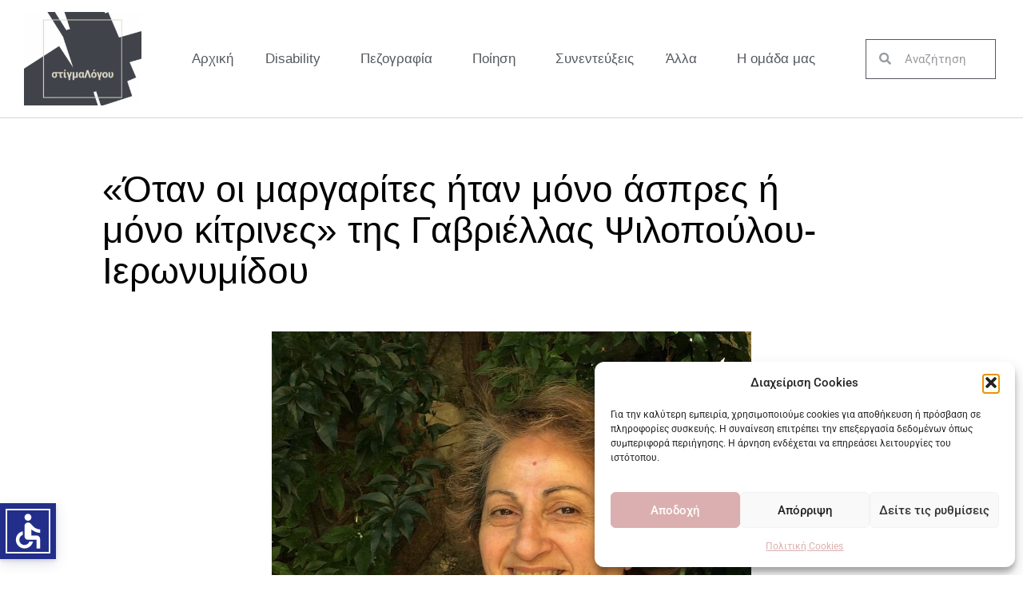

--- FILE ---
content_type: text/html; charset=UTF-8
request_url: https://stigmalogou.gr/otan-i-margarites-itan-mono-aspres-i-mono-kitrines/
body_size: 23338
content:
<!doctype html>
<html lang="el">
<head>
	<meta charset="UTF-8">
	<meta name="viewport" content="width=device-width, initial-scale=1">
	<link rel="profile" href="https://gmpg.org/xfn/11">
	<meta name='robots' content='index, follow, max-image-preview:large, max-snippet:-1, max-video-preview:-1' />

	<!-- This site is optimized with the Yoast SEO plugin v26.7 - https://yoast.com/wordpress/plugins/seo/ -->
	<title>«Όταν οι μαργαρίτες ήταν μόνο άσπρες ή μόνο κίτρινες» της Γαβριέλλας Ψιλοπούλου-Ιερωνυμίδου - StigmaLogou</title>
	<meta name="description" content="Κριτική για το βιβλίο &quot;Όταν οι μαργαρίτες ήταν μόνο άσπρες ή μόνο κίτρινες&quot; της Γαβριέλλας Ψιλοπούλου-Ιερωνυμίδου (εκδ. Άπαρσις, 2019)." />
	<link rel="canonical" href="https://stigmalogou.gr/otan-i-margarites-itan-mono-aspres-i-mono-kitrines/" />
	<meta property="og:locale" content="el_GR" />
	<meta property="og:type" content="article" />
	<meta property="og:title" content="«Όταν οι μαργαρίτες ήταν μόνο άσπρες ή μόνο κίτρινες» της Γαβριέλλας Ψιλοπούλου-Ιερωνυμίδου - StigmaLogou" />
	<meta property="og:description" content="Κριτική για το βιβλίο &quot;Όταν οι μαργαρίτες ήταν μόνο άσπρες ή μόνο κίτρινες&quot; της Γαβριέλλας Ψιλοπούλου-Ιερωνυμίδου (εκδ. Άπαρσις, 2019)." />
	<meta property="og:url" content="https://stigmalogou.gr/otan-i-margarites-itan-mono-aspres-i-mono-kitrines/" />
	<meta property="og:site_name" content="StigmaLogou" />
	<meta property="article:published_time" content="2022-05-26T04:00:24+00:00" />
	<meta property="og:image" content="https://stigmalogou.gr/wp-content/uploads/2022/05/Γαβριέλλα-Ιερωνυμίδου.jpg" />
	<meta property="og:image:width" content="1000" />
	<meta property="og:image:height" content="959" />
	<meta property="og:image:type" content="image/jpeg" />
	<meta name="author" content="ΧΡΙΣΤΙΝΑ ΛΙΝΑΡΔΑΚΗ" />
	<meta name="twitter:card" content="summary_large_image" />
	<meta name="twitter:label1" content="Συντάχθηκε από" />
	<meta name="twitter:data1" content="ΧΡΙΣΤΙΝΑ ΛΙΝΑΡΔΑΚΗ" />
	<meta name="twitter:label2" content="Εκτιμώμενος χρόνος ανάγνωσης" />
	<meta name="twitter:data2" content="3 λεπτά" />
	<script type="application/ld+json" class="yoast-schema-graph">{"@context":"https://schema.org","@graph":[{"@type":"Article","@id":"https://stigmalogou.gr/otan-i-margarites-itan-mono-aspres-i-mono-kitrines/#article","isPartOf":{"@id":"https://stigmalogou.gr/otan-i-margarites-itan-mono-aspres-i-mono-kitrines/"},"author":{"name":"ΧΡΙΣΤΙΝΑ ΛΙΝΑΡΔΑΚΗ","@id":"https://stigmalogou.gr/#/schema/person/c01e94eb760fef77a4b7f1f2efb1e5d1"},"headline":"«Όταν οι μαργαρίτες ήταν μόνο άσπρες ή μόνο κίτρινες» της Γαβριέλλας Ψιλοπούλου-Ιερωνυμίδου","datePublished":"2022-05-26T04:00:24+00:00","mainEntityOfPage":{"@id":"https://stigmalogou.gr/otan-i-margarites-itan-mono-aspres-i-mono-kitrines/"},"wordCount":8,"image":{"@id":"https://stigmalogou.gr/otan-i-margarites-itan-mono-aspres-i-mono-kitrines/#primaryimage"},"thumbnailUrl":"https://stigmalogou.gr/wp-content/uploads/2022/05/Γαβριέλλα-Ιερωνυμίδου.jpg","keywords":["Γαβριέλλα Ιερωνυμίδου","Χριστίνα Λιναρδάκη"],"articleSection":["Άλλα","Κριτικές","Παιδικό βιβλίο"],"inLanguage":"el"},{"@type":"WebPage","@id":"https://stigmalogou.gr/otan-i-margarites-itan-mono-aspres-i-mono-kitrines/","url":"https://stigmalogou.gr/otan-i-margarites-itan-mono-aspres-i-mono-kitrines/","name":"«Όταν οι μαργαρίτες ήταν μόνο άσπρες ή μόνο κίτρινες» της Γαβριέλλας Ψιλοπούλου-Ιερωνυμίδου - StigmaLogou","isPartOf":{"@id":"https://stigmalogou.gr/#website"},"primaryImageOfPage":{"@id":"https://stigmalogou.gr/otan-i-margarites-itan-mono-aspres-i-mono-kitrines/#primaryimage"},"image":{"@id":"https://stigmalogou.gr/otan-i-margarites-itan-mono-aspres-i-mono-kitrines/#primaryimage"},"thumbnailUrl":"https://stigmalogou.gr/wp-content/uploads/2022/05/Γαβριέλλα-Ιερωνυμίδου.jpg","datePublished":"2022-05-26T04:00:24+00:00","author":{"@id":"https://stigmalogou.gr/#/schema/person/c01e94eb760fef77a4b7f1f2efb1e5d1"},"description":"Κριτική για το βιβλίο \"Όταν οι μαργαρίτες ήταν μόνο άσπρες ή μόνο κίτρινες\" της Γαβριέλλας Ψιλοπούλου-Ιερωνυμίδου (εκδ. Άπαρσις, 2019).","breadcrumb":{"@id":"https://stigmalogou.gr/otan-i-margarites-itan-mono-aspres-i-mono-kitrines/#breadcrumb"},"inLanguage":"el","potentialAction":[{"@type":"ReadAction","target":["https://stigmalogou.gr/otan-i-margarites-itan-mono-aspres-i-mono-kitrines/"]}]},{"@type":"ImageObject","inLanguage":"el","@id":"https://stigmalogou.gr/otan-i-margarites-itan-mono-aspres-i-mono-kitrines/#primaryimage","url":"https://stigmalogou.gr/wp-content/uploads/2022/05/Γαβριέλλα-Ιερωνυμίδου.jpg","contentUrl":"https://stigmalogou.gr/wp-content/uploads/2022/05/Γαβριέλλα-Ιερωνυμίδου.jpg","width":1000,"height":959},{"@type":"BreadcrumbList","@id":"https://stigmalogou.gr/otan-i-margarites-itan-mono-aspres-i-mono-kitrines/#breadcrumb","itemListElement":[{"@type":"ListItem","position":1,"name":"Αρχική","item":"https://stigmalogou.gr/"},{"@type":"ListItem","position":2,"name":"«Όταν οι μαργαρίτες ήταν μόνο άσπρες ή μόνο κίτρινες» της Γαβριέλλας Ψιλοπούλου-Ιερωνυμίδου"}]},{"@type":"WebSite","@id":"https://stigmalogou.gr/#website","url":"https://stigmalogou.gr/","name":"StigmaLogou","description":"","potentialAction":[{"@type":"SearchAction","target":{"@type":"EntryPoint","urlTemplate":"https://stigmalogou.gr/?s={search_term_string}"},"query-input":{"@type":"PropertyValueSpecification","valueRequired":true,"valueName":"search_term_string"}}],"inLanguage":"el"},{"@type":"Person","@id":"https://stigmalogou.gr/#/schema/person/c01e94eb760fef77a4b7f1f2efb1e5d1","name":"ΧΡΙΣΤΙΝΑ ΛΙΝΑΡΔΑΚΗ","image":{"@type":"ImageObject","inLanguage":"el","@id":"https://stigmalogou.gr/#/schema/person/image/","url":"https://secure.gravatar.com/avatar/8ce961e96c8ae5654c4d26db3997f97d20403655850812147c41bc9601fbedec?s=96&d=mm&r=g","contentUrl":"https://secure.gravatar.com/avatar/8ce961e96c8ae5654c4d26db3997f97d20403655850812147c41bc9601fbedec?s=96&d=mm&r=g","caption":"ΧΡΙΣΤΙΝΑ ΛΙΝΑΡΔΑΚΗ"},"url":"https://stigmalogou.gr/author/christina/"}]}</script>
	<!-- / Yoast SEO plugin. -->


<link rel='dns-prefetch' href='//static.addtoany.com' />
<link rel='dns-prefetch' href='//www.googletagmanager.com' />
<link rel="alternate" type="application/rss+xml" title="Ροή RSS &raquo; StigmaLogou" href="https://stigmalogou.gr/feed/" />
<link rel="alternate" type="application/rss+xml" title="Ροή Σχολίων &raquo; StigmaLogou" href="https://stigmalogou.gr/comments/feed/" />
<link rel="alternate" title="oEmbed (JSON)" type="application/json+oembed" href="https://stigmalogou.gr/wp-json/oembed/1.0/embed?url=https%3A%2F%2Fstigmalogou.gr%2Fotan-i-margarites-itan-mono-aspres-i-mono-kitrines%2F" />
<link rel="alternate" title="oEmbed (XML)" type="text/xml+oembed" href="https://stigmalogou.gr/wp-json/oembed/1.0/embed?url=https%3A%2F%2Fstigmalogou.gr%2Fotan-i-margarites-itan-mono-aspres-i-mono-kitrines%2F&#038;format=xml" />
<style id='wp-img-auto-sizes-contain-inline-css'>
img:is([sizes=auto i],[sizes^="auto," i]){contain-intrinsic-size:3000px 1500px}
/*# sourceURL=wp-img-auto-sizes-contain-inline-css */
</style>
<link rel='stylesheet' id='anwp-pg-styles-css' href='https://stigmalogou.gr/wp-content/plugins/anwp-post-grid-for-elementor/public/css/styles.min.css?ver=1.3.3' media='all' />
<style id='wp-emoji-styles-inline-css'>

	img.wp-smiley, img.emoji {
		display: inline !important;
		border: none !important;
		box-shadow: none !important;
		height: 1em !important;
		width: 1em !important;
		margin: 0 0.07em !important;
		vertical-align: -0.1em !important;
		background: none !important;
		padding: 0 !important;
	}
/*# sourceURL=wp-emoji-styles-inline-css */
</style>
<link rel='stylesheet' id='wp-block-library-css' href='https://stigmalogou.gr/wp-includes/css/dist/block-library/style.min.css?ver=6.9' media='all' />
<style id='global-styles-inline-css'>
:root{--wp--preset--aspect-ratio--square: 1;--wp--preset--aspect-ratio--4-3: 4/3;--wp--preset--aspect-ratio--3-4: 3/4;--wp--preset--aspect-ratio--3-2: 3/2;--wp--preset--aspect-ratio--2-3: 2/3;--wp--preset--aspect-ratio--16-9: 16/9;--wp--preset--aspect-ratio--9-16: 9/16;--wp--preset--color--black: #000000;--wp--preset--color--cyan-bluish-gray: #abb8c3;--wp--preset--color--white: #ffffff;--wp--preset--color--pale-pink: #f78da7;--wp--preset--color--vivid-red: #cf2e2e;--wp--preset--color--luminous-vivid-orange: #ff6900;--wp--preset--color--luminous-vivid-amber: #fcb900;--wp--preset--color--light-green-cyan: #7bdcb5;--wp--preset--color--vivid-green-cyan: #00d084;--wp--preset--color--pale-cyan-blue: #8ed1fc;--wp--preset--color--vivid-cyan-blue: #0693e3;--wp--preset--color--vivid-purple: #9b51e0;--wp--preset--gradient--vivid-cyan-blue-to-vivid-purple: linear-gradient(135deg,rgb(6,147,227) 0%,rgb(155,81,224) 100%);--wp--preset--gradient--light-green-cyan-to-vivid-green-cyan: linear-gradient(135deg,rgb(122,220,180) 0%,rgb(0,208,130) 100%);--wp--preset--gradient--luminous-vivid-amber-to-luminous-vivid-orange: linear-gradient(135deg,rgb(252,185,0) 0%,rgb(255,105,0) 100%);--wp--preset--gradient--luminous-vivid-orange-to-vivid-red: linear-gradient(135deg,rgb(255,105,0) 0%,rgb(207,46,46) 100%);--wp--preset--gradient--very-light-gray-to-cyan-bluish-gray: linear-gradient(135deg,rgb(238,238,238) 0%,rgb(169,184,195) 100%);--wp--preset--gradient--cool-to-warm-spectrum: linear-gradient(135deg,rgb(74,234,220) 0%,rgb(151,120,209) 20%,rgb(207,42,186) 40%,rgb(238,44,130) 60%,rgb(251,105,98) 80%,rgb(254,248,76) 100%);--wp--preset--gradient--blush-light-purple: linear-gradient(135deg,rgb(255,206,236) 0%,rgb(152,150,240) 100%);--wp--preset--gradient--blush-bordeaux: linear-gradient(135deg,rgb(254,205,165) 0%,rgb(254,45,45) 50%,rgb(107,0,62) 100%);--wp--preset--gradient--luminous-dusk: linear-gradient(135deg,rgb(255,203,112) 0%,rgb(199,81,192) 50%,rgb(65,88,208) 100%);--wp--preset--gradient--pale-ocean: linear-gradient(135deg,rgb(255,245,203) 0%,rgb(182,227,212) 50%,rgb(51,167,181) 100%);--wp--preset--gradient--electric-grass: linear-gradient(135deg,rgb(202,248,128) 0%,rgb(113,206,126) 100%);--wp--preset--gradient--midnight: linear-gradient(135deg,rgb(2,3,129) 0%,rgb(40,116,252) 100%);--wp--preset--font-size--small: 13px;--wp--preset--font-size--medium: 20px;--wp--preset--font-size--large: 36px;--wp--preset--font-size--x-large: 42px;--wp--preset--spacing--20: 0.44rem;--wp--preset--spacing--30: 0.67rem;--wp--preset--spacing--40: 1rem;--wp--preset--spacing--50: 1.5rem;--wp--preset--spacing--60: 2.25rem;--wp--preset--spacing--70: 3.38rem;--wp--preset--spacing--80: 5.06rem;--wp--preset--shadow--natural: 6px 6px 9px rgba(0, 0, 0, 0.2);--wp--preset--shadow--deep: 12px 12px 50px rgba(0, 0, 0, 0.4);--wp--preset--shadow--sharp: 6px 6px 0px rgba(0, 0, 0, 0.2);--wp--preset--shadow--outlined: 6px 6px 0px -3px rgb(255, 255, 255), 6px 6px rgb(0, 0, 0);--wp--preset--shadow--crisp: 6px 6px 0px rgb(0, 0, 0);}:root { --wp--style--global--content-size: 800px;--wp--style--global--wide-size: 1200px; }:where(body) { margin: 0; }.wp-site-blocks > .alignleft { float: left; margin-right: 2em; }.wp-site-blocks > .alignright { float: right; margin-left: 2em; }.wp-site-blocks > .aligncenter { justify-content: center; margin-left: auto; margin-right: auto; }:where(.wp-site-blocks) > * { margin-block-start: 24px; margin-block-end: 0; }:where(.wp-site-blocks) > :first-child { margin-block-start: 0; }:where(.wp-site-blocks) > :last-child { margin-block-end: 0; }:root { --wp--style--block-gap: 24px; }:root :where(.is-layout-flow) > :first-child{margin-block-start: 0;}:root :where(.is-layout-flow) > :last-child{margin-block-end: 0;}:root :where(.is-layout-flow) > *{margin-block-start: 24px;margin-block-end: 0;}:root :where(.is-layout-constrained) > :first-child{margin-block-start: 0;}:root :where(.is-layout-constrained) > :last-child{margin-block-end: 0;}:root :where(.is-layout-constrained) > *{margin-block-start: 24px;margin-block-end: 0;}:root :where(.is-layout-flex){gap: 24px;}:root :where(.is-layout-grid){gap: 24px;}.is-layout-flow > .alignleft{float: left;margin-inline-start: 0;margin-inline-end: 2em;}.is-layout-flow > .alignright{float: right;margin-inline-start: 2em;margin-inline-end: 0;}.is-layout-flow > .aligncenter{margin-left: auto !important;margin-right: auto !important;}.is-layout-constrained > .alignleft{float: left;margin-inline-start: 0;margin-inline-end: 2em;}.is-layout-constrained > .alignright{float: right;margin-inline-start: 2em;margin-inline-end: 0;}.is-layout-constrained > .aligncenter{margin-left: auto !important;margin-right: auto !important;}.is-layout-constrained > :where(:not(.alignleft):not(.alignright):not(.alignfull)){max-width: var(--wp--style--global--content-size);margin-left: auto !important;margin-right: auto !important;}.is-layout-constrained > .alignwide{max-width: var(--wp--style--global--wide-size);}body .is-layout-flex{display: flex;}.is-layout-flex{flex-wrap: wrap;align-items: center;}.is-layout-flex > :is(*, div){margin: 0;}body .is-layout-grid{display: grid;}.is-layout-grid > :is(*, div){margin: 0;}body{padding-top: 0px;padding-right: 0px;padding-bottom: 0px;padding-left: 0px;}a:where(:not(.wp-element-button)){text-decoration: underline;}:root :where(.wp-element-button, .wp-block-button__link){background-color: #32373c;border-width: 0;color: #fff;font-family: inherit;font-size: inherit;font-style: inherit;font-weight: inherit;letter-spacing: inherit;line-height: inherit;padding-top: calc(0.667em + 2px);padding-right: calc(1.333em + 2px);padding-bottom: calc(0.667em + 2px);padding-left: calc(1.333em + 2px);text-decoration: none;text-transform: inherit;}.has-black-color{color: var(--wp--preset--color--black) !important;}.has-cyan-bluish-gray-color{color: var(--wp--preset--color--cyan-bluish-gray) !important;}.has-white-color{color: var(--wp--preset--color--white) !important;}.has-pale-pink-color{color: var(--wp--preset--color--pale-pink) !important;}.has-vivid-red-color{color: var(--wp--preset--color--vivid-red) !important;}.has-luminous-vivid-orange-color{color: var(--wp--preset--color--luminous-vivid-orange) !important;}.has-luminous-vivid-amber-color{color: var(--wp--preset--color--luminous-vivid-amber) !important;}.has-light-green-cyan-color{color: var(--wp--preset--color--light-green-cyan) !important;}.has-vivid-green-cyan-color{color: var(--wp--preset--color--vivid-green-cyan) !important;}.has-pale-cyan-blue-color{color: var(--wp--preset--color--pale-cyan-blue) !important;}.has-vivid-cyan-blue-color{color: var(--wp--preset--color--vivid-cyan-blue) !important;}.has-vivid-purple-color{color: var(--wp--preset--color--vivid-purple) !important;}.has-black-background-color{background-color: var(--wp--preset--color--black) !important;}.has-cyan-bluish-gray-background-color{background-color: var(--wp--preset--color--cyan-bluish-gray) !important;}.has-white-background-color{background-color: var(--wp--preset--color--white) !important;}.has-pale-pink-background-color{background-color: var(--wp--preset--color--pale-pink) !important;}.has-vivid-red-background-color{background-color: var(--wp--preset--color--vivid-red) !important;}.has-luminous-vivid-orange-background-color{background-color: var(--wp--preset--color--luminous-vivid-orange) !important;}.has-luminous-vivid-amber-background-color{background-color: var(--wp--preset--color--luminous-vivid-amber) !important;}.has-light-green-cyan-background-color{background-color: var(--wp--preset--color--light-green-cyan) !important;}.has-vivid-green-cyan-background-color{background-color: var(--wp--preset--color--vivid-green-cyan) !important;}.has-pale-cyan-blue-background-color{background-color: var(--wp--preset--color--pale-cyan-blue) !important;}.has-vivid-cyan-blue-background-color{background-color: var(--wp--preset--color--vivid-cyan-blue) !important;}.has-vivid-purple-background-color{background-color: var(--wp--preset--color--vivid-purple) !important;}.has-black-border-color{border-color: var(--wp--preset--color--black) !important;}.has-cyan-bluish-gray-border-color{border-color: var(--wp--preset--color--cyan-bluish-gray) !important;}.has-white-border-color{border-color: var(--wp--preset--color--white) !important;}.has-pale-pink-border-color{border-color: var(--wp--preset--color--pale-pink) !important;}.has-vivid-red-border-color{border-color: var(--wp--preset--color--vivid-red) !important;}.has-luminous-vivid-orange-border-color{border-color: var(--wp--preset--color--luminous-vivid-orange) !important;}.has-luminous-vivid-amber-border-color{border-color: var(--wp--preset--color--luminous-vivid-amber) !important;}.has-light-green-cyan-border-color{border-color: var(--wp--preset--color--light-green-cyan) !important;}.has-vivid-green-cyan-border-color{border-color: var(--wp--preset--color--vivid-green-cyan) !important;}.has-pale-cyan-blue-border-color{border-color: var(--wp--preset--color--pale-cyan-blue) !important;}.has-vivid-cyan-blue-border-color{border-color: var(--wp--preset--color--vivid-cyan-blue) !important;}.has-vivid-purple-border-color{border-color: var(--wp--preset--color--vivid-purple) !important;}.has-vivid-cyan-blue-to-vivid-purple-gradient-background{background: var(--wp--preset--gradient--vivid-cyan-blue-to-vivid-purple) !important;}.has-light-green-cyan-to-vivid-green-cyan-gradient-background{background: var(--wp--preset--gradient--light-green-cyan-to-vivid-green-cyan) !important;}.has-luminous-vivid-amber-to-luminous-vivid-orange-gradient-background{background: var(--wp--preset--gradient--luminous-vivid-amber-to-luminous-vivid-orange) !important;}.has-luminous-vivid-orange-to-vivid-red-gradient-background{background: var(--wp--preset--gradient--luminous-vivid-orange-to-vivid-red) !important;}.has-very-light-gray-to-cyan-bluish-gray-gradient-background{background: var(--wp--preset--gradient--very-light-gray-to-cyan-bluish-gray) !important;}.has-cool-to-warm-spectrum-gradient-background{background: var(--wp--preset--gradient--cool-to-warm-spectrum) !important;}.has-blush-light-purple-gradient-background{background: var(--wp--preset--gradient--blush-light-purple) !important;}.has-blush-bordeaux-gradient-background{background: var(--wp--preset--gradient--blush-bordeaux) !important;}.has-luminous-dusk-gradient-background{background: var(--wp--preset--gradient--luminous-dusk) !important;}.has-pale-ocean-gradient-background{background: var(--wp--preset--gradient--pale-ocean) !important;}.has-electric-grass-gradient-background{background: var(--wp--preset--gradient--electric-grass) !important;}.has-midnight-gradient-background{background: var(--wp--preset--gradient--midnight) !important;}.has-small-font-size{font-size: var(--wp--preset--font-size--small) !important;}.has-medium-font-size{font-size: var(--wp--preset--font-size--medium) !important;}.has-large-font-size{font-size: var(--wp--preset--font-size--large) !important;}.has-x-large-font-size{font-size: var(--wp--preset--font-size--x-large) !important;}
:root :where(.wp-block-pullquote){font-size: 1.5em;line-height: 1.6;}
/*# sourceURL=global-styles-inline-css */
</style>
<link rel='stylesheet' id='cmplz-general-css' href='https://stigmalogou.gr/wp-content/plugins/complianz-gdpr/assets/css/cookieblocker.min.css?ver=1765900315' media='all' />
<link rel='stylesheet' id='hello-elementor-css' href='https://stigmalogou.gr/wp-content/themes/hello-elementor/assets/css/reset.css?ver=3.4.5' media='all' />
<link rel='stylesheet' id='hello-elementor-theme-style-css' href='https://stigmalogou.gr/wp-content/themes/hello-elementor/assets/css/theme.css?ver=3.4.5' media='all' />
<link rel='stylesheet' id='hello-elementor-header-footer-css' href='https://stigmalogou.gr/wp-content/themes/hello-elementor/assets/css/header-footer.css?ver=3.4.5' media='all' />
<link rel='stylesheet' id='elementor-frontend-css' href='https://stigmalogou.gr/wp-content/plugins/elementor/assets/css/frontend.min.css?ver=3.34.1' media='all' />
<link rel='stylesheet' id='elementor-post-5-css' href='https://stigmalogou.gr/wp-content/uploads/elementor/css/post-5.css?ver=1768335291' media='all' />
<link rel='stylesheet' id='widget-image-css' href='https://stigmalogou.gr/wp-content/plugins/elementor/assets/css/widget-image.min.css?ver=3.34.1' media='all' />
<link rel='stylesheet' id='widget-nav-menu-css' href='https://stigmalogou.gr/wp-content/plugins/elementor-pro/assets/css/widget-nav-menu.min.css?ver=3.34.0' media='all' />
<link rel='stylesheet' id='widget-search-form-css' href='https://stigmalogou.gr/wp-content/plugins/elementor-pro/assets/css/widget-search-form.min.css?ver=3.34.0' media='all' />
<link rel='stylesheet' id='elementor-icons-shared-0-css' href='https://stigmalogou.gr/wp-content/plugins/elementor/assets/lib/font-awesome/css/fontawesome.min.css?ver=5.15.3' media='all' />
<link rel='stylesheet' id='elementor-icons-fa-solid-css' href='https://stigmalogou.gr/wp-content/plugins/elementor/assets/lib/font-awesome/css/solid.min.css?ver=5.15.3' media='all' />
<link rel='stylesheet' id='widget-heading-css' href='https://stigmalogou.gr/wp-content/plugins/elementor/assets/css/widget-heading.min.css?ver=3.34.1' media='all' />
<link rel='stylesheet' id='widget-social-icons-css' href='https://stigmalogou.gr/wp-content/plugins/elementor/assets/css/widget-social-icons.min.css?ver=3.34.1' media='all' />
<link rel='stylesheet' id='e-apple-webkit-css' href='https://stigmalogou.gr/wp-content/plugins/elementor/assets/css/conditionals/apple-webkit.min.css?ver=3.34.1' media='all' />
<link rel='stylesheet' id='widget-divider-css' href='https://stigmalogou.gr/wp-content/plugins/elementor/assets/css/widget-divider.min.css?ver=3.34.1' media='all' />
<link rel='stylesheet' id='widget-post-info-css' href='https://stigmalogou.gr/wp-content/plugins/elementor-pro/assets/css/widget-post-info.min.css?ver=3.34.0' media='all' />
<link rel='stylesheet' id='widget-icon-list-css' href='https://stigmalogou.gr/wp-content/plugins/elementor/assets/css/widget-icon-list.min.css?ver=3.34.1' media='all' />
<link rel='stylesheet' id='elementor-icons-fa-regular-css' href='https://stigmalogou.gr/wp-content/plugins/elementor/assets/lib/font-awesome/css/regular.min.css?ver=5.15.3' media='all' />
<link rel='stylesheet' id='e-motion-fx-css' href='https://stigmalogou.gr/wp-content/plugins/elementor-pro/assets/css/modules/motion-fx.min.css?ver=3.34.0' media='all' />
<link rel='stylesheet' id='widget-posts-css' href='https://stigmalogou.gr/wp-content/plugins/elementor-pro/assets/css/widget-posts.min.css?ver=3.34.0' media='all' />
<link rel='stylesheet' id='elementor-icons-css' href='https://stigmalogou.gr/wp-content/plugins/elementor/assets/lib/eicons/css/elementor-icons.min.css?ver=5.45.0' media='all' />
<link rel='stylesheet' id='elementor-post-41-css' href='https://stigmalogou.gr/wp-content/uploads/elementor/css/post-41.css?ver=1768335291' media='all' />
<link rel='stylesheet' id='elementor-post-181-css' href='https://stigmalogou.gr/wp-content/uploads/elementor/css/post-181.css?ver=1768335291' media='all' />
<link rel='stylesheet' id='elementor-post-115-css' href='https://stigmalogou.gr/wp-content/uploads/elementor/css/post-115.css?ver=1768335849' media='all' />
<link rel='stylesheet' id='addtoany-css' href='https://stigmalogou.gr/wp-content/plugins/add-to-any/addtoany.min.css?ver=1.16' media='all' />
<link rel='stylesheet' id='eael-general-css' href='https://stigmalogou.gr/wp-content/plugins/essential-addons-for-elementor-lite/assets/front-end/css/view/general.min.css?ver=6.5.7' media='all' />
<link rel='stylesheet' id='elementor-gf-local-roboto-css' href='https://stigmalogou.gr/wp-content/uploads/elementor/google-fonts/css/roboto.css?ver=1742270788' media='all' />
<link rel='stylesheet' id='elementor-gf-local-robotoslab-css' href='https://stigmalogou.gr/wp-content/uploads/elementor/google-fonts/css/robotoslab.css?ver=1742270791' media='all' />
<link rel='stylesheet' id='elementor-gf-local-montserrat-css' href='https://stigmalogou.gr/wp-content/uploads/elementor/google-fonts/css/montserrat.css?ver=1742270796' media='all' />
<link rel='stylesheet' id='elementor-icons-fa-brands-css' href='https://stigmalogou.gr/wp-content/plugins/elementor/assets/lib/font-awesome/css/brands.min.css?ver=5.15.3' media='all' />
<script id="addtoany-core-js-before">
window.a2a_config=window.a2a_config||{};a2a_config.callbacks=[];a2a_config.overlays=[];a2a_config.templates={};a2a_localize = {
	Share: "Μοιραστείτε",
	Save: "Αποθήκευση",
	Subscribe: "Εγγραφείτε",
	Email: "Email",
	Bookmark: "Προσθήκη στα Αγαπημένα",
	ShowAll: "Προβολή όλων",
	ShowLess: "Προβολή λιγότερων",
	FindServices: "Αναζήτηση υπηρεσίας(ιών)",
	FindAnyServiceToAddTo: "Άμεση προσθήκη κάθε υπηρεσίας",
	PoweredBy: "Powered by",
	ShareViaEmail: "Μοιραστείτε μέσω e-mail",
	SubscribeViaEmail: "Εγγραφείτε μέσω e-mail",
	BookmarkInYourBrowser: "Προσθήκη στα Αγαπημένα μέσα από τον σελιδοδείκτη σας",
	BookmarkInstructions: "Πατήστε Ctrl+D or \u2318+D για να προσθέσετε τη σελίδα στα Αγαπημένα σας",
	AddToYourFavorites: "Προσθήκη στα Αγαπημένα",
	SendFromWebOrProgram: "Αποστολή από οποιοδήποτε e-mail διεύθυνση ή e-mail πρόγραμμα",
	EmailProgram: "E-mail πρόγραμμα",
	More: "Περισσότερα &#8230;",
	ThanksForSharing: "Ευχαριστώ για την κοινοποίηση!",
	ThanksForFollowing: "Ευχαριστώ που με ακολουθείτε!"
};


//# sourceURL=addtoany-core-js-before
</script>
<script defer src="https://static.addtoany.com/menu/page.js" id="addtoany-core-js"></script>
<script src="https://stigmalogou.gr/wp-includes/js/jquery/jquery.min.js?ver=3.7.1" id="jquery-core-js"></script>
<script src="https://stigmalogou.gr/wp-includes/js/jquery/jquery-migrate.min.js?ver=3.4.1" id="jquery-migrate-js"></script>
<script defer src="https://stigmalogou.gr/wp-content/plugins/add-to-any/addtoany.min.js?ver=1.1" id="addtoany-jquery-js"></script>

<!-- Google tag (gtag.js) snippet added by Site Kit -->
<!-- Google Analytics snippet added by Site Kit -->
<script src="https://www.googletagmanager.com/gtag/js?id=G-LYKN5GYHCV" id="google_gtagjs-js" async></script>
<script id="google_gtagjs-js-after">
window.dataLayer = window.dataLayer || [];function gtag(){dataLayer.push(arguments);}
gtag("set","linker",{"domains":["stigmalogou.gr"]});
gtag("js", new Date());
gtag("set", "developer_id.dZTNiMT", true);
gtag("config", "G-LYKN5GYHCV");
//# sourceURL=google_gtagjs-js-after
</script>
<link rel="https://api.w.org/" href="https://stigmalogou.gr/wp-json/" /><link rel="alternate" title="JSON" type="application/json" href="https://stigmalogou.gr/wp-json/wp/v2/posts/932" /><link rel="EditURI" type="application/rsd+xml" title="RSD" href="https://stigmalogou.gr/xmlrpc.php?rsd" />
<meta name="generator" content="WordPress 6.9" />
<link rel='shortlink' href='https://stigmalogou.gr/?p=932' />
<meta name="generator" content="Site Kit by Google 1.170.0" />			<style>.cmplz-hidden {
					display: none !important;
				}</style><meta name="google-site-verification" content="FCFlMxF64vvbTWu-mWX-cf0enWZpGtSc1ZSAPukFG9Y"><meta name="generator" content="Elementor 3.34.1; features: additional_custom_breakpoints; settings: css_print_method-external, google_font-enabled, font_display-auto">
			<style>
				.e-con.e-parent:nth-of-type(n+4):not(.e-lazyloaded):not(.e-no-lazyload),
				.e-con.e-parent:nth-of-type(n+4):not(.e-lazyloaded):not(.e-no-lazyload) * {
					background-image: none !important;
				}
				@media screen and (max-height: 1024px) {
					.e-con.e-parent:nth-of-type(n+3):not(.e-lazyloaded):not(.e-no-lazyload),
					.e-con.e-parent:nth-of-type(n+3):not(.e-lazyloaded):not(.e-no-lazyload) * {
						background-image: none !important;
					}
				}
				@media screen and (max-height: 640px) {
					.e-con.e-parent:nth-of-type(n+2):not(.e-lazyloaded):not(.e-no-lazyload),
					.e-con.e-parent:nth-of-type(n+2):not(.e-lazyloaded):not(.e-no-lazyload) * {
						background-image: none !important;
					}
				}
			</style>
			<script defer src="https://acc-landing.vercel.app/accessibilik.min.js"></script><link rel="icon" href="https://stigmalogou.gr/wp-content/uploads/2021/12/cropped-Screenshot_3-32x32.png" sizes="32x32" />
<link rel="icon" href="https://stigmalogou.gr/wp-content/uploads/2021/12/cropped-Screenshot_3-192x192.png" sizes="192x192" />
<link rel="apple-touch-icon" href="https://stigmalogou.gr/wp-content/uploads/2021/12/cropped-Screenshot_3-180x180.png" />
<meta name="msapplication-TileImage" content="https://stigmalogou.gr/wp-content/uploads/2021/12/cropped-Screenshot_3-270x270.png" />
		<style id="wp-custom-css">
			.elementor-posts .elementor-post__avatar img {display:none;}

strong {
    font-weight: bold;
}

.elementor-page-115 h6 {
	margin: 0px;
	font-family: arial;
	font-size: 16px;
	line-height: 1.8em;
}

.elementor-page-115 .post-date::before {
    content: "";
    background-image: url(/wp-content/uploads/2023/01/verified-icon.png);
    background-repeat: no-repeat;
		width: 25px;
    height: 25px;
	  background-size: cover;
    position: absolute;
    left: 4%;
    top: 50%;
    transform: translateY(-50%);
  }

.elementor-115 .elementor-element.elementor-element-008db39 > .elementor-widget-container {
	padding-left: 20px;
	text-align: right;
}

@media only screen and (max-width: 767px) {
    .elementor-115 .elementor-element.elementor-element-008db39 > .elementor-widget-container {
	padding-left: 20px;
	text-align: left;
}
  }

@media only screen and (max-width: 1430px) {
.elementor-41 .elementor-element.elementor-element-5749ef26 .elementor-nav-menu--main .elementor-item {

    padding-left: 20px;
    padding-right: 20px;
} }

p#copyright {
    text-align: center;
}		</style>
		</head>
<body data-rsssl=1 data-cmplz=1 class="wp-singular post-template-default single single-post postid-932 single-format-standard wp-embed-responsive wp-theme-hello-elementor theme--hello-elementor hello-elementor-default elementor-default elementor-kit-5 elementor-page-115">


<a class="skip-link screen-reader-text" href="#content">Μετάβαση στο περιεχόμενο</a>

		<header data-elementor-type="header" data-elementor-id="41" class="elementor elementor-41 elementor-location-header" data-elementor-post-type="elementor_library">
					<header class="elementor-section elementor-top-section elementor-element elementor-element-4af47818 elementor-section-content-middle elementor-section-boxed elementor-section-height-default elementor-section-height-default" data-id="4af47818" data-element_type="section" data-settings="{&quot;background_background&quot;:&quot;classic&quot;}">
						<div class="elementor-container elementor-column-gap-default">
					<div class="elementor-column elementor-col-33 elementor-top-column elementor-element elementor-element-30b73ad" data-id="30b73ad" data-element_type="column">
			<div class="elementor-widget-wrap elementor-element-populated">
						<div class="elementor-element elementor-element-ae70d58 elementor-widget elementor-widget-image" data-id="ae70d58" data-element_type="widget" data-settings="{&quot;_animation&quot;:&quot;none&quot;}" data-widget_type="image.default">
				<div class="elementor-widget-container">
															<img src="https://stigmalogou.gr/wp-content/uploads/elementor/thumbs/Screenshot_3-pi703fgn69bm402j6071oizmzbr7zs8lhcxbjp5q9s.png" title="Screenshot_3" alt="Screenshot_3" loading="lazy" />															</div>
				</div>
					</div>
		</div>
				<div class="elementor-column elementor-col-33 elementor-top-column elementor-element elementor-element-1266c4bc" data-id="1266c4bc" data-element_type="column">
			<div class="elementor-widget-wrap elementor-element-populated">
						<div class="elementor-element elementor-element-5749ef26 elementor-nav-menu__align-center elementor-nav-menu--stretch elementor-nav-menu--dropdown-tablet elementor-nav-menu__text-align-aside elementor-nav-menu--toggle elementor-nav-menu--burger elementor-widget elementor-widget-nav-menu" data-id="5749ef26" data-element_type="widget" data-settings="{&quot;full_width&quot;:&quot;stretch&quot;,&quot;submenu_icon&quot;:{&quot;value&quot;:&quot;&lt;i class=\&quot;\&quot; aria-hidden=\&quot;true\&quot;&gt;&lt;\/i&gt;&quot;,&quot;library&quot;:&quot;&quot;},&quot;layout&quot;:&quot;horizontal&quot;,&quot;toggle&quot;:&quot;burger&quot;}" data-widget_type="nav-menu.default">
				<div class="elementor-widget-container">
								<nav aria-label="Menu" class="elementor-nav-menu--main elementor-nav-menu__container elementor-nav-menu--layout-horizontal e--pointer-none">
				<ul id="menu-1-5749ef26" class="elementor-nav-menu"><li class="menu-item menu-item-type-post_type menu-item-object-page menu-item-home menu-item-251"><a href="https://stigmalogou.gr/" class="elementor-item">Αρχική</a></li>
<li class="menu-item menu-item-type-post_type menu-item-object-page menu-item-has-children menu-item-5335"><a href="https://stigmalogou.gr/disability/" class="elementor-item">Disability</a>
<ul class="sub-menu elementor-nav-menu--dropdown">
	<li class="menu-item menu-item-type-post_type menu-item-object-page menu-item-5336"><a href="https://stigmalogou.gr/disability/ellinika/" class="elementor-sub-item">Ελληνικά</a></li>
	<li class="menu-item menu-item-type-post_type menu-item-object-page menu-item-5337"><a href="https://stigmalogou.gr/disability/xenoglossa/" class="elementor-sub-item">Ξενόγλωσσα</a></li>
</ul>
</li>
<li class="menu-item menu-item-type-post_type menu-item-object-page menu-item-has-children menu-item-258"><a href="https://stigmalogou.gr/pezografia/" class="elementor-item">Πεζογραφία</a>
<ul class="sub-menu elementor-nav-menu--dropdown">
	<li class="menu-item menu-item-type-post_type menu-item-object-page menu-item-257"><a href="https://stigmalogou.gr/mythistorima/" class="elementor-sub-item">Μυθιστόρημα</a></li>
	<li class="menu-item menu-item-type-post_type menu-item-object-page menu-item-253"><a href="https://stigmalogou.gr/diigima/" class="elementor-sub-item">Διήγημα</a></li>
	<li class="menu-item menu-item-type-post_type menu-item-object-page menu-item-1301"><a href="https://stigmalogou.gr/dokimio/" class="elementor-sub-item">Δοκίμιο</a></li>
</ul>
</li>
<li class="menu-item menu-item-type-post_type menu-item-object-page menu-item-has-children menu-item-291"><a href="https://stigmalogou.gr/poiisi/" class="elementor-item">Ποίηση</a>
<ul class="sub-menu elementor-nav-menu--dropdown">
	<li class="menu-item menu-item-type-post_type menu-item-object-page menu-item-300"><a href="https://stigmalogou.gr/elliniki-poiisi/" class="elementor-sub-item">Ελληνική ποίηση</a></li>
	<li class="menu-item menu-item-type-post_type menu-item-object-page menu-item-256"><a href="https://stigmalogou.gr/metafrasi/" class="elementor-sub-item">Μετάφραση</a></li>
	<li class="menu-item menu-item-type-post_type menu-item-object-page menu-item-290"><a href="https://stigmalogou.gr/to-poiima-tis-defteras/" class="elementor-sub-item">Το ποίημα της Δευτέρας</a></li>
	<li class="menu-item menu-item-type-post_type menu-item-object-page menu-item-1302"><a href="https://stigmalogou.gr/dimotiko-tragoudi/" class="elementor-sub-item">Δημοτικό τραγούδι</a></li>
</ul>
</li>
<li class="menu-item menu-item-type-post_type menu-item-object-page menu-item-279"><a href="https://stigmalogou.gr/synentefxeis/" class="elementor-item">Συνεντεύξεις</a></li>
<li class="menu-item menu-item-type-post_type menu-item-object-page menu-item-has-children menu-item-254"><a href="https://stigmalogou.gr/alla/" class="elementor-item">Άλλα</a>
<ul class="sub-menu elementor-nav-menu--dropdown">
	<li class="menu-item menu-item-type-post_type menu-item-object-page menu-item-975"><a href="https://stigmalogou.gr/paidiko-vivlio/" class="elementor-sub-item">Παιδικό βιβλίο</a></li>
	<li class="menu-item menu-item-type-post_type menu-item-object-page menu-item-976"><a href="https://stigmalogou.gr/vivlia-self-help/" class="elementor-sub-item">Βιβλία self help</a></li>
	<li class="menu-item menu-item-type-post_type menu-item-object-page menu-item-2734"><a href="https://stigmalogou.gr/protes-dimosiefseis/" class="elementor-sub-item">Πρώτες δημοσιεύσεις</a></li>
</ul>
</li>
<li class="menu-item menu-item-type-post_type menu-item-object-page menu-item-255"><a href="https://stigmalogou.gr/i-omada-mas/" class="elementor-item">Η ομάδα μας</a></li>
</ul>			</nav>
					<div class="elementor-menu-toggle" role="button" tabindex="0" aria-label="Menu Toggle" aria-expanded="false">
			<i aria-hidden="true" role="presentation" class="elementor-menu-toggle__icon--open eicon-menu-bar"></i><i aria-hidden="true" role="presentation" class="elementor-menu-toggle__icon--close eicon-close"></i>		</div>
					<nav class="elementor-nav-menu--dropdown elementor-nav-menu__container" aria-hidden="true">
				<ul id="menu-2-5749ef26" class="elementor-nav-menu"><li class="menu-item menu-item-type-post_type menu-item-object-page menu-item-home menu-item-251"><a href="https://stigmalogou.gr/" class="elementor-item" tabindex="-1">Αρχική</a></li>
<li class="menu-item menu-item-type-post_type menu-item-object-page menu-item-has-children menu-item-5335"><a href="https://stigmalogou.gr/disability/" class="elementor-item" tabindex="-1">Disability</a>
<ul class="sub-menu elementor-nav-menu--dropdown">
	<li class="menu-item menu-item-type-post_type menu-item-object-page menu-item-5336"><a href="https://stigmalogou.gr/disability/ellinika/" class="elementor-sub-item" tabindex="-1">Ελληνικά</a></li>
	<li class="menu-item menu-item-type-post_type menu-item-object-page menu-item-5337"><a href="https://stigmalogou.gr/disability/xenoglossa/" class="elementor-sub-item" tabindex="-1">Ξενόγλωσσα</a></li>
</ul>
</li>
<li class="menu-item menu-item-type-post_type menu-item-object-page menu-item-has-children menu-item-258"><a href="https://stigmalogou.gr/pezografia/" class="elementor-item" tabindex="-1">Πεζογραφία</a>
<ul class="sub-menu elementor-nav-menu--dropdown">
	<li class="menu-item menu-item-type-post_type menu-item-object-page menu-item-257"><a href="https://stigmalogou.gr/mythistorima/" class="elementor-sub-item" tabindex="-1">Μυθιστόρημα</a></li>
	<li class="menu-item menu-item-type-post_type menu-item-object-page menu-item-253"><a href="https://stigmalogou.gr/diigima/" class="elementor-sub-item" tabindex="-1">Διήγημα</a></li>
	<li class="menu-item menu-item-type-post_type menu-item-object-page menu-item-1301"><a href="https://stigmalogou.gr/dokimio/" class="elementor-sub-item" tabindex="-1">Δοκίμιο</a></li>
</ul>
</li>
<li class="menu-item menu-item-type-post_type menu-item-object-page menu-item-has-children menu-item-291"><a href="https://stigmalogou.gr/poiisi/" class="elementor-item" tabindex="-1">Ποίηση</a>
<ul class="sub-menu elementor-nav-menu--dropdown">
	<li class="menu-item menu-item-type-post_type menu-item-object-page menu-item-300"><a href="https://stigmalogou.gr/elliniki-poiisi/" class="elementor-sub-item" tabindex="-1">Ελληνική ποίηση</a></li>
	<li class="menu-item menu-item-type-post_type menu-item-object-page menu-item-256"><a href="https://stigmalogou.gr/metafrasi/" class="elementor-sub-item" tabindex="-1">Μετάφραση</a></li>
	<li class="menu-item menu-item-type-post_type menu-item-object-page menu-item-290"><a href="https://stigmalogou.gr/to-poiima-tis-defteras/" class="elementor-sub-item" tabindex="-1">Το ποίημα της Δευτέρας</a></li>
	<li class="menu-item menu-item-type-post_type menu-item-object-page menu-item-1302"><a href="https://stigmalogou.gr/dimotiko-tragoudi/" class="elementor-sub-item" tabindex="-1">Δημοτικό τραγούδι</a></li>
</ul>
</li>
<li class="menu-item menu-item-type-post_type menu-item-object-page menu-item-279"><a href="https://stigmalogou.gr/synentefxeis/" class="elementor-item" tabindex="-1">Συνεντεύξεις</a></li>
<li class="menu-item menu-item-type-post_type menu-item-object-page menu-item-has-children menu-item-254"><a href="https://stigmalogou.gr/alla/" class="elementor-item" tabindex="-1">Άλλα</a>
<ul class="sub-menu elementor-nav-menu--dropdown">
	<li class="menu-item menu-item-type-post_type menu-item-object-page menu-item-975"><a href="https://stigmalogou.gr/paidiko-vivlio/" class="elementor-sub-item" tabindex="-1">Παιδικό βιβλίο</a></li>
	<li class="menu-item menu-item-type-post_type menu-item-object-page menu-item-976"><a href="https://stigmalogou.gr/vivlia-self-help/" class="elementor-sub-item" tabindex="-1">Βιβλία self help</a></li>
	<li class="menu-item menu-item-type-post_type menu-item-object-page menu-item-2734"><a href="https://stigmalogou.gr/protes-dimosiefseis/" class="elementor-sub-item" tabindex="-1">Πρώτες δημοσιεύσεις</a></li>
</ul>
</li>
<li class="menu-item menu-item-type-post_type menu-item-object-page menu-item-255"><a href="https://stigmalogou.gr/i-omada-mas/" class="elementor-item" tabindex="-1">Η ομάδα μας</a></li>
</ul>			</nav>
						</div>
				</div>
					</div>
		</div>
				<div class="elementor-column elementor-col-33 elementor-top-column elementor-element elementor-element-1f13e699" data-id="1f13e699" data-element_type="column">
			<div class="elementor-widget-wrap elementor-element-populated">
						<div class="elementor-element elementor-element-9edfb91 elementor-search-form--skin-minimal elementor-widget elementor-widget-search-form" data-id="9edfb91" data-element_type="widget" data-settings="{&quot;skin&quot;:&quot;minimal&quot;}" data-widget_type="search-form.default">
				<div class="elementor-widget-container">
							<search role="search">
			<form class="elementor-search-form" action="https://stigmalogou.gr" method="get">
												<div class="elementor-search-form__container">
					<label class="elementor-screen-only" for="elementor-search-form-9edfb91">Search</label>

											<div class="elementor-search-form__icon">
							<i aria-hidden="true" class="fas fa-search"></i>							<span class="elementor-screen-only">Search</span>
						</div>
					
					<input id="elementor-search-form-9edfb91" placeholder="Αναζήτηση" class="elementor-search-form__input" type="search" name="s" value="">
					
					
									</div>
			</form>
		</search>
						</div>
				</div>
					</div>
		</div>
					</div>
		</header>
				</header>
				<div data-elementor-type="single-post" data-elementor-id="115" class="elementor elementor-115 elementor-location-single post-932 post type-post status-publish format-standard has-post-thumbnail hentry category-20 category-73 category-154 tag-157 tag-25" data-elementor-post-type="elementor_library">
					<section class="elementor-section elementor-top-section elementor-element elementor-element-6e1bc656 elementor-section-full_width elementor-section-height-default elementor-section-height-default" data-id="6e1bc656" data-element_type="section">
						<div class="elementor-container elementor-column-gap-default">
					<div class="elementor-column elementor-col-100 elementor-top-column elementor-element elementor-element-749a6a58" data-id="749a6a58" data-element_type="column">
			<div class="elementor-widget-wrap elementor-element-populated">
						<div class="elementor-element elementor-element-3d661a52 elementor-widget elementor-widget-text-editor" data-id="3d661a52" data-element_type="widget" data-widget_type="text-editor.default">
				<div class="elementor-widget-container">
									«Όταν οι μαργαρίτες ήταν μόνο άσπρες ή μόνο κίτρινες» της Γαβριέλλας Ψιλοπούλου-Ιερωνυμίδου								</div>
				</div>
					</div>
		</div>
					</div>
		</section>
				<section class="elementor-section elementor-top-section elementor-element elementor-element-107f9aef elementor-section-full_width elementor-section-height-default elementor-section-height-default" data-id="107f9aef" data-element_type="section">
						<div class="elementor-container elementor-column-gap-default">
					<div class="elementor-column elementor-col-100 elementor-top-column elementor-element elementor-element-5ae5ea0a" data-id="5ae5ea0a" data-element_type="column">
			<div class="elementor-widget-wrap elementor-element-populated">
						<div class="elementor-element elementor-element-2c1e4c9a elementor-hidden-mobile elementor-widget elementor-widget-theme-post-featured-image elementor-widget-image" data-id="2c1e4c9a" data-element_type="widget" data-widget_type="theme-post-featured-image.default">
				<div class="elementor-widget-container">
															<img width="1000" height="959" src="https://stigmalogou.gr/wp-content/uploads/2022/05/Γαβριέλλα-Ιερωνυμίδου.jpg" class="attachment-full size-full wp-image-936" alt="" srcset="https://stigmalogou.gr/wp-content/uploads/2022/05/Γαβριέλλα-Ιερωνυμίδου.jpg 1000w, https://stigmalogou.gr/wp-content/uploads/2022/05/Γαβριέλλα-Ιερωνυμίδου-300x288.jpg 300w, https://stigmalogou.gr/wp-content/uploads/2022/05/Γαβριέλλα-Ιερωνυμίδου-768x737.jpg 768w" sizes="(max-width: 1000px) 100vw, 1000px" />															</div>
				</div>
					</div>
		</div>
					</div>
		</section>
				<section class="elementor-section elementor-top-section elementor-element elementor-element-67fb5456 elementor-section-boxed elementor-section-height-default elementor-section-height-default" data-id="67fb5456" data-element_type="section">
						<div class="elementor-container elementor-column-gap-default">
					<div class="elementor-column elementor-col-33 elementor-top-column elementor-element elementor-element-ac14c45" data-id="ac14c45" data-element_type="column">
			<div class="elementor-widget-wrap elementor-element-populated">
							</div>
		</div>
				<div class="elementor-column elementor-col-33 elementor-top-column elementor-element elementor-element-3e9fa44c" data-id="3e9fa44c" data-element_type="column">
			<div class="elementor-widget-wrap elementor-element-populated">
						<div class="elementor-element elementor-element-5ed7def3 elementor-align-left elementor-mobile-align-left post-date elementor-widget elementor-widget-post-info" data-id="5ed7def3" data-element_type="widget" data-widget_type="post-info.default">
				<div class="elementor-widget-container">
							<ul class="elementor-inline-items elementor-icon-list-items elementor-post-info">
								<li class="elementor-icon-list-item elementor-repeater-item-fe196bd elementor-inline-item" itemprop="datePublished">
													<span class="elementor-icon-list-text elementor-post-info__item elementor-post-info__item--type-date">
										<time>26 Μαΐου 2022</time>					</span>
								</li>
				</ul>
						</div>
				</div>
					</div>
		</div>
				<div class="elementor-column elementor-col-33 elementor-top-column elementor-element elementor-element-6cd97c5" data-id="6cd97c5" data-element_type="column">
			<div class="elementor-widget-wrap elementor-element-populated">
						<div class="elementor-element elementor-element-74b8970 elementor-widget elementor-widget-shortcode" data-id="74b8970" data-element_type="widget" data-widget_type="shortcode.default">
				<div class="elementor-widget-container">
							<div class="elementor-shortcode"><div class="addtoany_shortcode"><div class="a2a_kit a2a_kit_size_32 addtoany_list" data-a2a-url="https://stigmalogou.gr/otan-i-margarites-itan-mono-aspres-i-mono-kitrines/" data-a2a-title="«Όταν οι μαργαρίτες ήταν μόνο άσπρες ή μόνο κίτρινες» της Γαβριέλλας Ψιλοπούλου-Ιερωνυμίδου"><a class="a2a_button_facebook" href="https://www.addtoany.com/add_to/facebook?linkurl=https%3A%2F%2Fstigmalogou.gr%2Fotan-i-margarites-itan-mono-aspres-i-mono-kitrines%2F&amp;linkname=%C2%AB%CE%8C%CF%84%CE%B1%CE%BD%20%CE%BF%CE%B9%20%CE%BC%CE%B1%CF%81%CE%B3%CE%B1%CF%81%CE%AF%CF%84%CE%B5%CF%82%20%CE%AE%CF%84%CE%B1%CE%BD%20%CE%BC%CF%8C%CE%BD%CE%BF%20%CE%AC%CF%83%CF%80%CF%81%CE%B5%CF%82%20%CE%AE%20%CE%BC%CF%8C%CE%BD%CE%BF%20%CE%BA%CE%AF%CF%84%CF%81%CE%B9%CE%BD%CE%B5%CF%82%C2%BB%20%CF%84%CE%B7%CF%82%20%CE%93%CE%B1%CE%B2%CF%81%CE%B9%CE%AD%CE%BB%CE%BB%CE%B1%CF%82%20%CE%A8%CE%B9%CE%BB%CE%BF%CF%80%CE%BF%CF%8D%CE%BB%CE%BF%CF%85-%CE%99%CE%B5%CF%81%CF%89%CE%BD%CF%85%CE%BC%CE%AF%CE%B4%CE%BF%CF%85" title="Facebook" rel="nofollow noopener" target="_blank"></a><a class="a2a_button_twitter" href="https://www.addtoany.com/add_to/twitter?linkurl=https%3A%2F%2Fstigmalogou.gr%2Fotan-i-margarites-itan-mono-aspres-i-mono-kitrines%2F&amp;linkname=%C2%AB%CE%8C%CF%84%CE%B1%CE%BD%20%CE%BF%CE%B9%20%CE%BC%CE%B1%CF%81%CE%B3%CE%B1%CF%81%CE%AF%CF%84%CE%B5%CF%82%20%CE%AE%CF%84%CE%B1%CE%BD%20%CE%BC%CF%8C%CE%BD%CE%BF%20%CE%AC%CF%83%CF%80%CF%81%CE%B5%CF%82%20%CE%AE%20%CE%BC%CF%8C%CE%BD%CE%BF%20%CE%BA%CE%AF%CF%84%CF%81%CE%B9%CE%BD%CE%B5%CF%82%C2%BB%20%CF%84%CE%B7%CF%82%20%CE%93%CE%B1%CE%B2%CF%81%CE%B9%CE%AD%CE%BB%CE%BB%CE%B1%CF%82%20%CE%A8%CE%B9%CE%BB%CE%BF%CF%80%CE%BF%CF%8D%CE%BB%CE%BF%CF%85-%CE%99%CE%B5%CF%81%CF%89%CE%BD%CF%85%CE%BC%CE%AF%CE%B4%CE%BF%CF%85" title="Twitter" rel="nofollow noopener" target="_blank"></a><a class="a2a_button_email" href="https://www.addtoany.com/add_to/email?linkurl=https%3A%2F%2Fstigmalogou.gr%2Fotan-i-margarites-itan-mono-aspres-i-mono-kitrines%2F&amp;linkname=%C2%AB%CE%8C%CF%84%CE%B1%CE%BD%20%CE%BF%CE%B9%20%CE%BC%CE%B1%CF%81%CE%B3%CE%B1%CF%81%CE%AF%CF%84%CE%B5%CF%82%20%CE%AE%CF%84%CE%B1%CE%BD%20%CE%BC%CF%8C%CE%BD%CE%BF%20%CE%AC%CF%83%CF%80%CF%81%CE%B5%CF%82%20%CE%AE%20%CE%BC%CF%8C%CE%BD%CE%BF%20%CE%BA%CE%AF%CF%84%CF%81%CE%B9%CE%BD%CE%B5%CF%82%C2%BB%20%CF%84%CE%B7%CF%82%20%CE%93%CE%B1%CE%B2%CF%81%CE%B9%CE%AD%CE%BB%CE%BB%CE%B1%CF%82%20%CE%A8%CE%B9%CE%BB%CE%BF%CF%80%CE%BF%CF%8D%CE%BB%CE%BF%CF%85-%CE%99%CE%B5%CF%81%CF%89%CE%BD%CF%85%CE%BC%CE%AF%CE%B4%CE%BF%CF%85" title="Email" rel="nofollow noopener" target="_blank"></a><a class="a2a_button_facebook_messenger" href="https://www.addtoany.com/add_to/facebook_messenger?linkurl=https%3A%2F%2Fstigmalogou.gr%2Fotan-i-margarites-itan-mono-aspres-i-mono-kitrines%2F&amp;linkname=%C2%AB%CE%8C%CF%84%CE%B1%CE%BD%20%CE%BF%CE%B9%20%CE%BC%CE%B1%CF%81%CE%B3%CE%B1%CF%81%CE%AF%CF%84%CE%B5%CF%82%20%CE%AE%CF%84%CE%B1%CE%BD%20%CE%BC%CF%8C%CE%BD%CE%BF%20%CE%AC%CF%83%CF%80%CF%81%CE%B5%CF%82%20%CE%AE%20%CE%BC%CF%8C%CE%BD%CE%BF%20%CE%BA%CE%AF%CF%84%CF%81%CE%B9%CE%BD%CE%B5%CF%82%C2%BB%20%CF%84%CE%B7%CF%82%20%CE%93%CE%B1%CE%B2%CF%81%CE%B9%CE%AD%CE%BB%CE%BB%CE%B1%CF%82%20%CE%A8%CE%B9%CE%BB%CE%BF%CF%80%CE%BF%CF%8D%CE%BB%CE%BF%CF%85-%CE%99%CE%B5%CF%81%CF%89%CE%BD%CF%85%CE%BC%CE%AF%CE%B4%CE%BF%CF%85" title="Messenger" rel="nofollow noopener" target="_blank"></a><a class="a2a_button_whatsapp" href="https://www.addtoany.com/add_to/whatsapp?linkurl=https%3A%2F%2Fstigmalogou.gr%2Fotan-i-margarites-itan-mono-aspres-i-mono-kitrines%2F&amp;linkname=%C2%AB%CE%8C%CF%84%CE%B1%CE%BD%20%CE%BF%CE%B9%20%CE%BC%CE%B1%CF%81%CE%B3%CE%B1%CF%81%CE%AF%CF%84%CE%B5%CF%82%20%CE%AE%CF%84%CE%B1%CE%BD%20%CE%BC%CF%8C%CE%BD%CE%BF%20%CE%AC%CF%83%CF%80%CF%81%CE%B5%CF%82%20%CE%AE%20%CE%BC%CF%8C%CE%BD%CE%BF%20%CE%BA%CE%AF%CF%84%CF%81%CE%B9%CE%BD%CE%B5%CF%82%C2%BB%20%CF%84%CE%B7%CF%82%20%CE%93%CE%B1%CE%B2%CF%81%CE%B9%CE%AD%CE%BB%CE%BB%CE%B1%CF%82%20%CE%A8%CE%B9%CE%BB%CE%BF%CF%80%CE%BF%CF%8D%CE%BB%CE%BF%CF%85-%CE%99%CE%B5%CF%81%CF%89%CE%BD%CF%85%CE%BC%CE%AF%CE%B4%CE%BF%CF%85" title="WhatsApp" rel="nofollow noopener" target="_blank"></a><a class="a2a_button_pinterest" href="https://www.addtoany.com/add_to/pinterest?linkurl=https%3A%2F%2Fstigmalogou.gr%2Fotan-i-margarites-itan-mono-aspres-i-mono-kitrines%2F&amp;linkname=%C2%AB%CE%8C%CF%84%CE%B1%CE%BD%20%CE%BF%CE%B9%20%CE%BC%CE%B1%CF%81%CE%B3%CE%B1%CF%81%CE%AF%CF%84%CE%B5%CF%82%20%CE%AE%CF%84%CE%B1%CE%BD%20%CE%BC%CF%8C%CE%BD%CE%BF%20%CE%AC%CF%83%CF%80%CF%81%CE%B5%CF%82%20%CE%AE%20%CE%BC%CF%8C%CE%BD%CE%BF%20%CE%BA%CE%AF%CF%84%CF%81%CE%B9%CE%BD%CE%B5%CF%82%C2%BB%20%CF%84%CE%B7%CF%82%20%CE%93%CE%B1%CE%B2%CF%81%CE%B9%CE%AD%CE%BB%CE%BB%CE%B1%CF%82%20%CE%A8%CE%B9%CE%BB%CE%BF%CF%80%CE%BF%CF%8D%CE%BB%CE%BF%CF%85-%CE%99%CE%B5%CF%81%CF%89%CE%BD%CF%85%CE%BC%CE%AF%CE%B4%CE%BF%CF%85" title="Pinterest" rel="nofollow noopener" target="_blank"></a><a class="a2a_button_viber" href="https://www.addtoany.com/add_to/viber?linkurl=https%3A%2F%2Fstigmalogou.gr%2Fotan-i-margarites-itan-mono-aspres-i-mono-kitrines%2F&amp;linkname=%C2%AB%CE%8C%CF%84%CE%B1%CE%BD%20%CE%BF%CE%B9%20%CE%BC%CE%B1%CF%81%CE%B3%CE%B1%CF%81%CE%AF%CF%84%CE%B5%CF%82%20%CE%AE%CF%84%CE%B1%CE%BD%20%CE%BC%CF%8C%CE%BD%CE%BF%20%CE%AC%CF%83%CF%80%CF%81%CE%B5%CF%82%20%CE%AE%20%CE%BC%CF%8C%CE%BD%CE%BF%20%CE%BA%CE%AF%CF%84%CF%81%CE%B9%CE%BD%CE%B5%CF%82%C2%BB%20%CF%84%CE%B7%CF%82%20%CE%93%CE%B1%CE%B2%CF%81%CE%B9%CE%AD%CE%BB%CE%BB%CE%B1%CF%82%20%CE%A8%CE%B9%CE%BB%CE%BF%CF%80%CE%BF%CF%8D%CE%BB%CE%BF%CF%85-%CE%99%CE%B5%CF%81%CF%89%CE%BD%CF%85%CE%BC%CE%AF%CE%B4%CE%BF%CF%85" title="Viber" rel="nofollow noopener" target="_blank"></a><a class="a2a_dd addtoany_share_save addtoany_share" href="https://www.addtoany.com/share"></a></div></div></div>
						</div>
				</div>
					</div>
		</div>
					</div>
		</section>
				<section class="elementor-section elementor-top-section elementor-element elementor-element-1c2dd7a2 elementor-section-boxed elementor-section-height-default elementor-section-height-default" data-id="1c2dd7a2" data-element_type="section">
						<div class="elementor-container elementor-column-gap-default">
					<div class="elementor-column elementor-col-100 elementor-top-column elementor-element elementor-element-3f462194" data-id="3f462194" data-element_type="column">
			<div class="elementor-widget-wrap elementor-element-populated">
						<div class="elementor-element elementor-element-33efa1cf elementor-widget elementor-widget-theme-post-content" data-id="33efa1cf" data-element_type="widget" data-widget_type="theme-post-content.default">
				<div class="elementor-widget-container">
					<p><img fetchpriority="high" fetchpriority="high" decoding="async" class="size-medium wp-image-934 alignright" src="https://stigmalogou.gr/wp-content/uploads/2022/05/otan_oi_margarites_itan_mono_aspres_i_mono_kitrines-296x300.jpeg" alt="" width="296" height="300" srcset="https://stigmalogou.gr/wp-content/uploads/2022/05/otan_oi_margarites_itan_mono_aspres_i_mono_kitrines-296x300.jpeg 296w, https://stigmalogou.gr/wp-content/uploads/2022/05/otan_oi_margarites_itan_mono_aspres_i_mono_kitrines-1011x1024.jpeg 1011w, https://stigmalogou.gr/wp-content/uploads/2022/05/otan_oi_margarites_itan_mono_aspres_i_mono_kitrines-768x778.jpeg 768w, https://stigmalogou.gr/wp-content/uploads/2022/05/otan_oi_margarites_itan_mono_aspres_i_mono_kitrines.jpeg 1185w" sizes="(max-width: 296px) 100vw, 296px" />Ένα παιδικό βιβλίο, από τα πιο όμορφα και τρυφερά που έχω διαβάσει προσωπικά (και έχω διαβάσει αρκετά σαν μαμά δύο παιδιών που είμαι), είναι αυτό εδώ που μιλά για έναν κόσμο από άσπρα ανθρωπάκια που ζουν δίπλα σε άσπρες μαργαρίτες:</p>
<p><em>&#8220;Μια φορά και έναν καιρό, στα πολύ παλιά χρόνια,</em></p>
<p><em>στην πλαγιά ενός λόφου,</em></p>
<p><em>βρισκόταν ένα άσπρο λιβάδι,</em></p>
<p><em>γεμάτο άσπρες, κάτασπρες μαργαρίτες.</em></p>
<p><em>Ένα ήσυχο ποτάμι κυλούσε καταμεσής του λιβαδιού</em></p>
<p><em>και έφτανε μέχρι πέρα μακριά, στο βάθος του ορίζοντα&#8221;.</em></p>
<p>&nbsp;</p>
<p>Οι πριγκίπισσες των άσπρων αυτών μικρών ανθρώπων σύντομα ανακαλύπτουν ότι από την άλλη πλευρά του λόφου υπάρχει ένας άλλος κόσμος με κίτρινα ανθρωπάκια και κίτρινες μαργαρίτες:</p>
<p><em>&#8220;&#8230;τα ανθρωπάκια αυτά δεν ήταν άσπρα!</em></p>
<p><em>΄Ηταν κίτρινα! Κατακίτρινα!&#8221;.</em></p>
<p>&nbsp;</p>
<p>Φυσικά, και τα κίτρινα ανθρωπάκια νιώθουν αντίστοιχη έκπληξη, όμως κανείς δεν είναι αρνητικά προκατειλημμένος και έτσι γρήγορα γίνονται φίλοι μεταξύ τους τα άσπρα και τα κίτρινα ανθρωπάκια. Ευτυχώς που στα παραμύθια δεν υπάρχουν προκαταλήψεις ή βλέψεις, όπως στον κανονικό κόσμο! Σύντομα λοιπόν τα άσπρα και τα κίτρινα ανθρωπάκια εκτός από φίλοι, αγαπιούνται και ζευγαρώνουν, γεννώντας παιδιά που είναι και κίτρινα και άσπρα:</p>
<p><em>&#8220;Και όλοι μαζί, ασπρούληδες και κιτρινούληδες</em></p>
<p><em>και ασπροκιτρινούληδες και κιτρινοασπρούληδες</em></p>
<p><em>συνέχισαν να ζουν αρμονικά και αγαπημένα</em></p>
<p><em>στο ασπροκίτρινο και στο κιτρινόασπρο λιβάδι</em></p>
<p><em>και ήταν πολύ, πολύ ευτυχισμένοι,</em></p>
<p><em>γιατί, θα πρέπει να ξέρετε ότι,</em></p>
<p><em>όπου υπάρχει πραγματική αγάπη, υπάρχει και ευτυχία!&#8221;.</em></p>
<p>&nbsp;</p>
<p>Ο τίτλος του βιβλίου είναι μια ωραία προοικονομία που λειτουργεί και σαν ευχή, δεδομένης της όμορφης κατάληξης του βιβλίου: όταν οι μαργαρίτες <em>ήταν</em> μόνο άσπρες ή  μόνο κίτρινες. Η συγγραφέας εννοεί ότι πλέον οι μαργαρίτες δεν είναι μόνο άσπρες ή μόνο κίτρινες, είναι και από τα δύο &#8211; και είναι αγαπημένες.</p>
<p>Το βιβλίο της Γαβριέλλας Ψιλοπούλου-Ιερωνυμίδου, που είναι αφιερωμένο στις δύο εγγονές της και πραγματεύεται τη διαφορετικότητα, εξηγεί με γλυκό τρόπο πως δεν πρέπει να φοβόμαστε τους ανθρώπους που μοιάζουν διαφορετικοί από εμάς, αλλά είναι καλό να τους δίνουμε τον χώρο και τη ζεστασιά να ανθίζουν μαζί μας &#8211; ένα όμορφο και χρήσιμο μήνυμα.</p>
<p>Η προσεγμένη έκδοση με την ωραία εικονογράφηση συνοδεύεται από CD που περιέχει αφήγηση του παραμυθιού και ορχηστρικό κομμάτι.</p>
<p style="text-align: right;">Χριστίνα Λιναρδάκη</p>
				</div>
				</div>
					</div>
		</div>
					</div>
		</section>
				<section class="elementor-section elementor-top-section elementor-element elementor-element-4c1702c6 elementor-section-height-min-height elementor-section-items-stretch elementor-section-boxed elementor-section-height-default" data-id="4c1702c6" data-element_type="section" data-settings="{&quot;motion_fx_motion_fx_scrolling&quot;:&quot;yes&quot;,&quot;motion_fx_translateY_effect&quot;:&quot;yes&quot;,&quot;motion_fx_translateY_direction&quot;:&quot;negative&quot;,&quot;motion_fx_translateY_speed&quot;:{&quot;unit&quot;:&quot;px&quot;,&quot;size&quot;:&quot;1.5&quot;,&quot;sizes&quot;:[]},&quot;motion_fx_translateY_affectedRange&quot;:{&quot;unit&quot;:&quot;%&quot;,&quot;size&quot;:&quot;&quot;,&quot;sizes&quot;:{&quot;start&quot;:&quot;0&quot;,&quot;end&quot;:&quot;50&quot;}},&quot;motion_fx_devices&quot;:[&quot;desktop&quot;]}">
						<div class="elementor-container elementor-column-gap-default">
					<div class="elementor-column elementor-col-100 elementor-top-column elementor-element elementor-element-390ebd28" data-id="390ebd28" data-element_type="column">
			<div class="elementor-widget-wrap elementor-element-populated">
						<div class="elementor-element elementor-element-eac4364 elementor-widget elementor-widget-heading" data-id="eac4364" data-element_type="widget" data-widget_type="heading.default">
				<div class="elementor-widget-container">
					<h2 class="elementor-heading-title elementor-size-default">Περισσοτερα αρθρα</h2>				</div>
				</div>
					</div>
		</div>
					</div>
		</section>
				<section class="elementor-section elementor-top-section elementor-element elementor-element-1e1e4a95 elementor-section-boxed elementor-section-height-default elementor-section-height-default" data-id="1e1e4a95" data-element_type="section">
						<div class="elementor-container elementor-column-gap-default">
					<div class="elementor-column elementor-col-100 elementor-top-column elementor-element elementor-element-cc518df" data-id="cc518df" data-element_type="column">
			<div class="elementor-widget-wrap elementor-element-populated">
						<div class="elementor-element elementor-element-5d6af0ba elementor-posts__hover-none elementor-grid-tablet-1 elementor-grid-3 elementor-grid-mobile-1 elementor-posts--thumbnail-top elementor-widget elementor-widget-posts" data-id="5d6af0ba" data-element_type="widget" data-settings="{&quot;cards_row_gap&quot;:{&quot;unit&quot;:&quot;px&quot;,&quot;size&quot;:&quot;50&quot;,&quot;sizes&quot;:[]},&quot;cards_columns_tablet&quot;:&quot;1&quot;,&quot;cards_columns&quot;:&quot;3&quot;,&quot;cards_columns_mobile&quot;:&quot;1&quot;,&quot;cards_row_gap_tablet&quot;:{&quot;unit&quot;:&quot;px&quot;,&quot;size&quot;:&quot;&quot;,&quot;sizes&quot;:[]},&quot;cards_row_gap_mobile&quot;:{&quot;unit&quot;:&quot;px&quot;,&quot;size&quot;:&quot;&quot;,&quot;sizes&quot;:[]}}" data-widget_type="posts.cards">
				<div class="elementor-widget-container">
							<div class="elementor-posts-container elementor-posts elementor-posts--skin-cards elementor-grid" role="list">
				<article class="elementor-post elementor-grid-item post-6122 post type-post status-publish format-standard has-post-thumbnail hentry category-disability category-ellinika category-protes-dimosiefseis tag-25" role="listitem">
			<div class="elementor-post__card">
				<a class="elementor-post__thumbnail__link" href="https://stigmalogou.gr/disability-tou-frontisti-tis-christinas-linardaki/" tabindex="-1" ><div class="elementor-post__thumbnail"><img width="612" height="456" src="https://stigmalogou.gr/wp-content/uploads/2026/01/woman-in-the-dark.jpg" class="attachment-full size-full wp-image-6123" alt="" decoding="async" srcset="https://stigmalogou.gr/wp-content/uploads/2026/01/woman-in-the-dark.jpg 612w, https://stigmalogou.gr/wp-content/uploads/2026/01/woman-in-the-dark-300x224.jpg 300w" sizes="(max-width: 612px) 100vw, 612px" /></div></a>
				<div class="elementor-post__text">
				<h3 class="elementor-post__title">
			<a href="https://stigmalogou.gr/disability-tou-frontisti-tis-christinas-linardaki/" >
				Disability: &#8220;Του φροντιστή&#8221; της Χριστίνας Λιναρδάκη			</a>
		</h3>
				</div>
				<div class="elementor-post__meta-data">
					<span class="elementor-post-date">
			17/01/2026		</span>
				</div>
					</div>
		</article>
				<article class="elementor-post elementor-grid-item post-6089 post type-post status-publish format-standard has-post-thumbnail hentry category-73 category-8 category-13 tag-caryl-ferey tag-264" role="listitem">
			<div class="elementor-post__card">
				<a class="elementor-post__thumbnail__link" href="https://stigmalogou.gr/me-proschima-to-metanasteftiko-zitima-i-anadysi-tis-skliris-ellinikis-pragmatikotitas-gia-to-vivlio-pote-pia-monos-plus-jamais-seul-tou-caryl-ferey-isbn-978-618-244-029-2/" tabindex="-1" ><div class="elementor-post__thumbnail"><img loading="lazy" width="600" height="800" src="https://stigmalogou.gr/wp-content/uploads/2026/01/pote-pia-monos.jpg" class="attachment-full size-full wp-image-6090" alt="" decoding="async" srcset="https://stigmalogou.gr/wp-content/uploads/2026/01/pote-pia-monos.jpg 600w, https://stigmalogou.gr/wp-content/uploads/2026/01/pote-pia-monos-225x300.jpg 225w" sizes="(max-width: 600px) 100vw, 600px" /></div></a>
				<div class="elementor-post__text">
				<h3 class="elementor-post__title">
			<a href="https://stigmalogou.gr/me-proschima-to-metanasteftiko-zitima-i-anadysi-tis-skliris-ellinikis-pragmatikotitas-gia-to-vivlio-pote-pia-monos-plus-jamais-seul-tou-caryl-ferey-isbn-978-618-244-029-2/" >
				Με πρόσχημα το μεταναστευτικό ζήτημα, η ανάδυση της σκληρής ελληνικής πραγματικότητας! (για το βιβλίο &#8220;Ποτέ πια μόνος&#8221; (Plus jamais seul) του Caryl Férey, ISBN: 978-618-244-029-2)			</a>
		</h3>
				</div>
				<div class="elementor-post__meta-data">
					<span class="elementor-post-date">
			16/01/2026		</span>
				</div>
					</div>
		</article>
				<article class="elementor-post elementor-grid-item post-6083 post type-post status-publish format-standard has-post-thumbnail hentry category-21 category-73 category-7 tag-kassandra-fountoulaki tag-stavros-anastasopoulos" role="listitem">
			<div class="elementor-post__card">
				<a class="elementor-post__thumbnail__link" href="https://stigmalogou.gr/i-mera-pou-mikrainei-tis-kassandras-fountoulaki-isbn-9789606403019/" tabindex="-1" ><div class="elementor-post__thumbnail"><img loading="lazy" width="862" height="1200" src="https://stigmalogou.gr/wp-content/uploads/2026/01/mera-pou-mikrainei.jpg" class="attachment-full size-full wp-image-6084" alt="" decoding="async" srcset="https://stigmalogou.gr/wp-content/uploads/2026/01/mera-pou-mikrainei.jpg 862w, https://stigmalogou.gr/wp-content/uploads/2026/01/mera-pou-mikrainei-216x300.jpg 216w, https://stigmalogou.gr/wp-content/uploads/2026/01/mera-pou-mikrainei-736x1024.jpg 736w, https://stigmalogou.gr/wp-content/uploads/2026/01/mera-pou-mikrainei-768x1069.jpg 768w" sizes="(max-width: 862px) 100vw, 862px" /></div></a>
				<div class="elementor-post__text">
				<h3 class="elementor-post__title">
			<a href="https://stigmalogou.gr/i-mera-pou-mikrainei-tis-kassandras-fountoulaki-isbn-9789606403019/" >
				&#8220;Η μέρα που μικραίνει&#8221; της Κασσάνδρας Φουντουλάκη (ISBN: 9789606403019)			</a>
		</h3>
				</div>
				<div class="elementor-post__meta-data">
					<span class="elementor-post-date">
			15/01/2026		</span>
				</div>
					</div>
		</article>
				</div>
		
						</div>
				</div>
					</div>
		</div>
					</div>
		</section>
				</div>
				<footer data-elementor-type="footer" data-elementor-id="181" class="elementor elementor-181 elementor-location-footer" data-elementor-post-type="elementor_library">
					<section class="elementor-section elementor-top-section elementor-element elementor-element-40f8448c elementor-section-content-middle elementor-section-boxed elementor-section-height-default elementor-section-height-default" data-id="40f8448c" data-element_type="section" data-settings="{&quot;background_background&quot;:&quot;classic&quot;}">
						<div class="elementor-container elementor-column-gap-default">
					<div class="elementor-column elementor-col-100 elementor-top-column elementor-element elementor-element-3145cd60" data-id="3145cd60" data-element_type="column">
			<div class="elementor-widget-wrap elementor-element-populated">
						<section class="elementor-section elementor-inner-section elementor-element elementor-element-16db2f42 elementor-section-full_width elementor-section-height-default elementor-section-height-default" data-id="16db2f42" data-element_type="section">
						<div class="elementor-container elementor-column-gap-default">
					<div class="elementor-column elementor-col-33 elementor-inner-column elementor-element elementor-element-3d5b1dd6" data-id="3d5b1dd6" data-element_type="column">
			<div class="elementor-widget-wrap elementor-element-populated">
						<div class="elementor-element elementor-element-6c4e6ea4 elementor-widget elementor-widget-image" data-id="6c4e6ea4" data-element_type="widget" data-widget_type="image.default">
				<div class="elementor-widget-container">
																<a href="https://stigmalogou.gr">
							<img src="https://stigmalogou.gr/wp-content/uploads/elementor/thumbs/cropped-Screenshot_3-pi7uch8n58gnqoahqbia44am2xj6r8q8ybw3p2fz8w.png" title="cropped-Screenshot_3.png" alt="cropped-Screenshot_3.png" loading="lazy" />								</a>
															</div>
				</div>
					</div>
		</div>
				<div class="elementor-column elementor-col-33 elementor-inner-column elementor-element elementor-element-9702058" data-id="9702058" data-element_type="column">
			<div class="elementor-widget-wrap elementor-element-populated">
						<div class="elementor-element elementor-element-037ee57 elementor-widget elementor-widget-heading" data-id="037ee57" data-element_type="widget" data-widget_type="heading.default">
				<div class="elementor-widget-container">
					<h4 class="elementor-heading-title elementor-size-default">Ακολουθήστε μας</h4>				</div>
				</div>
				<div class="elementor-element elementor-element-d8b9b21 elementor-shape-circle e-grid-align-left elementor-grid-0 elementor-widget elementor-widget-social-icons" data-id="d8b9b21" data-element_type="widget" data-widget_type="social-icons.default">
				<div class="elementor-widget-container">
							<div class="elementor-social-icons-wrapper elementor-grid" role="list">
							<span class="elementor-grid-item" role="listitem">
					<a class="elementor-icon elementor-social-icon elementor-social-icon-facebook elementor-repeater-item-01aceb8" href="https://www.facebook.com/stigmalogou" target="_blank">
						<span class="elementor-screen-only">Facebook</span>
						<i aria-hidden="true" class="fab fa-facebook"></i>					</a>
				</span>
							<span class="elementor-grid-item" role="listitem">
					<a class="elementor-icon elementor-social-icon elementor-social-icon-twitter elementor-repeater-item-d377f81" href="https://www.twitter.com/stigma_logou" target="_blank">
						<span class="elementor-screen-only">Twitter</span>
						<i aria-hidden="true" class="fab fa-twitter"></i>					</a>
				</span>
					</div>
						</div>
				</div>
					</div>
		</div>
				<div class="elementor-column elementor-col-33 elementor-inner-column elementor-element elementor-element-75d097b8" data-id="75d097b8" data-element_type="column">
			<div class="elementor-widget-wrap elementor-element-populated">
						<div class="elementor-element elementor-element-4d6afcd elementor-widget elementor-widget-heading" data-id="4d6afcd" data-element_type="widget" data-widget_type="heading.default">
				<div class="elementor-widget-container">
					<h4 class="elementor-heading-title elementor-size-default">Επικοινωνήστε μαζί μας</h4>				</div>
				</div>
				<div class="elementor-element elementor-element-8ec453e elementor-widget elementor-widget-heading" data-id="8ec453e" data-element_type="widget" data-widget_type="heading.default">
				<div class="elementor-widget-container">
					<h5 class="elementor-heading-title elementor-size-default">stigmalogou@gmail.com</h5>				</div>
				</div>
					</div>
		</div>
					</div>
		</section>
				<div class="elementor-element elementor-element-359bc647 elementor-widget-divider--view-line elementor-widget elementor-widget-divider" data-id="359bc647" data-element_type="widget" data-widget_type="divider.default">
				<div class="elementor-widget-container">
							<div class="elementor-divider">
			<span class="elementor-divider-separator">
						</span>
		</div>
						</div>
				</div>
				<div class="elementor-element elementor-element-e011d9e elementor-widget elementor-widget-html" data-id="e011d9e" data-element_type="widget" data-widget_type="html.default">
				<div class="elementor-widget-container">
					<p id="copyright"></p>
<script>
  const currentYear = new Date().getFullYear();
  document.getElementById("copyright").textContent = `© All Rights Reserved ${currentYear}`;
</script>
				</div>
				</div>
					</div>
		</div>
					</div>
		</section>
				</footer>
		
<script type="speculationrules">
{"prefetch":[{"source":"document","where":{"and":[{"href_matches":"/*"},{"not":{"href_matches":["/wp-*.php","/wp-admin/*","/wp-content/uploads/*","/wp-content/*","/wp-content/plugins/*","/wp-content/themes/hello-elementor/*","/*\\?(.+)"]}},{"not":{"selector_matches":"a[rel~=\"nofollow\"]"}},{"not":{"selector_matches":".no-prefetch, .no-prefetch a"}}]},"eagerness":"conservative"}]}
</script>

<!-- Consent Management powered by Complianz | GDPR/CCPA Cookie Consent https://wordpress.org/plugins/complianz-gdpr -->
<div id="cmplz-cookiebanner-container"><div class="cmplz-cookiebanner cmplz-hidden banner-1 banner-a optin cmplz-bottom-right cmplz-categories-type-view-preferences" aria-modal="true" data-nosnippet="true" role="dialog" aria-live="polite" aria-labelledby="cmplz-header-1-optin" aria-describedby="cmplz-message-1-optin">
	<div class="cmplz-header">
		<div class="cmplz-logo"></div>
		<div class="cmplz-title" id="cmplz-header-1-optin">Διαχείριση Cookies</div>
		<div class="cmplz-close" tabindex="0" role="button" aria-label="Κλείσιμο διαλόγου">
			<svg aria-hidden="true" focusable="false" data-prefix="fas" data-icon="times" class="svg-inline--fa fa-times fa-w-11" role="img" xmlns="http://www.w3.org/2000/svg" viewBox="0 0 352 512"><path fill="currentColor" d="M242.72 256l100.07-100.07c12.28-12.28 12.28-32.19 0-44.48l-22.24-22.24c-12.28-12.28-32.19-12.28-44.48 0L176 189.28 75.93 89.21c-12.28-12.28-32.19-12.28-44.48 0L9.21 111.45c-12.28 12.28-12.28 32.19 0 44.48L109.28 256 9.21 356.07c-12.28 12.28-12.28 32.19 0 44.48l22.24 22.24c12.28 12.28 32.2 12.28 44.48 0L176 322.72l100.07 100.07c12.28 12.28 32.2 12.28 44.48 0l22.24-22.24c12.28-12.28 12.28-32.19 0-44.48L242.72 256z"></path></svg>
		</div>
	</div>

	<div class="cmplz-divider cmplz-divider-header"></div>
	<div class="cmplz-body">
		<div class="cmplz-message" id="cmplz-message-1-optin"><p>Για την καλύτερη εμπειρία, χρησιμοποιούμε cookies για αποθήκευση ή πρόσβαση σε πληροφορίες συσκευής. Η συναίνεση επιτρέπει την επεξεργασία δεδομένων όπως συμπεριφορά περιήγησης. Η άρνηση ενδέχεται να επηρεάσει λειτουργίες του ιστότοπου.</p></div>
		<!-- categories start -->
		<div class="cmplz-categories">
			<details class="cmplz-category cmplz-functional" >
				<summary>
						<span class="cmplz-category-header">
							<span class="cmplz-category-title">Λειτουργικά</span>
							<span class='cmplz-always-active'>
								<span class="cmplz-banner-checkbox">
									<input type="checkbox"
										   id="cmplz-functional-optin"
										   data-category="cmplz_functional"
										   class="cmplz-consent-checkbox cmplz-functional"
										   size="40"
										   value="1"/>
									<label class="cmplz-label" for="cmplz-functional-optin"><span class="screen-reader-text">Λειτουργικά</span></label>
								</span>
								Πάντα ενεργό							</span>
							<span class="cmplz-icon cmplz-open">
								<svg xmlns="http://www.w3.org/2000/svg" viewBox="0 0 448 512"  height="18" ><path d="M224 416c-8.188 0-16.38-3.125-22.62-9.375l-192-192c-12.5-12.5-12.5-32.75 0-45.25s32.75-12.5 45.25 0L224 338.8l169.4-169.4c12.5-12.5 32.75-12.5 45.25 0s12.5 32.75 0 45.25l-192 192C240.4 412.9 232.2 416 224 416z"/></svg>
							</span>
						</span>
				</summary>
				<div class="cmplz-description">
					<span class="cmplz-description-functional">Η τεχνική αποθήκευση ή πρόσβαση είναι απολύτως απαραίτητη για τον νόμιμο σκοπό της δυνατότητας χρήσης μιας συγκεκριμένης υπηρεσίας που ζητείται ρητά από τον συνδρομητή ή τον χρήστη ή για τον αποκλειστικό σκοπό της μετάδοσης μιας επικοινωνίας μέσω δικτύου ηλεκτρονικών επικοινωνιών.</span>
				</div>
			</details>

			<details class="cmplz-category cmplz-preferences" >
				<summary>
						<span class="cmplz-category-header">
							<span class="cmplz-category-title">Preferences</span>
							<span class="cmplz-banner-checkbox">
								<input type="checkbox"
									   id="cmplz-preferences-optin"
									   data-category="cmplz_preferences"
									   class="cmplz-consent-checkbox cmplz-preferences"
									   size="40"
									   value="1"/>
								<label class="cmplz-label" for="cmplz-preferences-optin"><span class="screen-reader-text">Preferences</span></label>
							</span>
							<span class="cmplz-icon cmplz-open">
								<svg xmlns="http://www.w3.org/2000/svg" viewBox="0 0 448 512"  height="18" ><path d="M224 416c-8.188 0-16.38-3.125-22.62-9.375l-192-192c-12.5-12.5-12.5-32.75 0-45.25s32.75-12.5 45.25 0L224 338.8l169.4-169.4c12.5-12.5 32.75-12.5 45.25 0s12.5 32.75 0 45.25l-192 192C240.4 412.9 232.2 416 224 416z"/></svg>
							</span>
						</span>
				</summary>
				<div class="cmplz-description">
					<span class="cmplz-description-preferences">The technical storage or access is necessary for the legitimate purpose of storing preferences that are not requested by the subscriber or user.</span>
				</div>
			</details>

			<details class="cmplz-category cmplz-statistics" >
				<summary>
						<span class="cmplz-category-header">
							<span class="cmplz-category-title">Στατιστικά</span>
							<span class="cmplz-banner-checkbox">
								<input type="checkbox"
									   id="cmplz-statistics-optin"
									   data-category="cmplz_statistics"
									   class="cmplz-consent-checkbox cmplz-statistics"
									   size="40"
									   value="1"/>
								<label class="cmplz-label" for="cmplz-statistics-optin"><span class="screen-reader-text">Στατιστικά</span></label>
							</span>
							<span class="cmplz-icon cmplz-open">
								<svg xmlns="http://www.w3.org/2000/svg" viewBox="0 0 448 512"  height="18" ><path d="M224 416c-8.188 0-16.38-3.125-22.62-9.375l-192-192c-12.5-12.5-12.5-32.75 0-45.25s32.75-12.5 45.25 0L224 338.8l169.4-169.4c12.5-12.5 32.75-12.5 45.25 0s12.5 32.75 0 45.25l-192 192C240.4 412.9 232.2 416 224 416z"/></svg>
							</span>
						</span>
				</summary>
				<div class="cmplz-description">
					<span class="cmplz-description-statistics">Η τεχνική αποθήκευση ή πρόσβαση που χρησιμοποιείται αποκλειστικά για στατιστικούς σκοπούς.</span>
					<span class="cmplz-description-statistics-anonymous">The technical storage or access that is used exclusively for anonymous statistical purposes. Without a subpoena, voluntary compliance on the part of your Internet Service Provider, or additional records from a third party, information stored or retrieved for this purpose alone cannot usually be used to identify you.</span>
				</div>
			</details>
			<details class="cmplz-category cmplz-marketing" >
				<summary>
						<span class="cmplz-category-header">
							<span class="cmplz-category-title">Marketing</span>
							<span class="cmplz-banner-checkbox">
								<input type="checkbox"
									   id="cmplz-marketing-optin"
									   data-category="cmplz_marketing"
									   class="cmplz-consent-checkbox cmplz-marketing"
									   size="40"
									   value="1"/>
								<label class="cmplz-label" for="cmplz-marketing-optin"><span class="screen-reader-text">Marketing</span></label>
							</span>
							<span class="cmplz-icon cmplz-open">
								<svg xmlns="http://www.w3.org/2000/svg" viewBox="0 0 448 512"  height="18" ><path d="M224 416c-8.188 0-16.38-3.125-22.62-9.375l-192-192c-12.5-12.5-12.5-32.75 0-45.25s32.75-12.5 45.25 0L224 338.8l169.4-169.4c12.5-12.5 32.75-12.5 45.25 0s12.5 32.75 0 45.25l-192 192C240.4 412.9 232.2 416 224 416z"/></svg>
							</span>
						</span>
				</summary>
				<div class="cmplz-description">
					<span class="cmplz-description-marketing">The technical storage or access is required to create user profiles to send advertising, or to track the user on a website or across several websites for similar marketing purposes.</span>
				</div>
			</details>
		</div><!-- categories end -->
			</div>

	<div class="cmplz-links cmplz-information">
		<ul>
			<li><a class="cmplz-link cmplz-manage-options cookie-statement" href="#" data-relative_url="#cmplz-manage-consent-container">Διαχείριση επιλογών</a></li>
			<li><a class="cmplz-link cmplz-manage-third-parties cookie-statement" href="#" data-relative_url="#cmplz-cookies-overview">Διαχείριση υπηρεσιών</a></li>
			<li><a class="cmplz-link cmplz-manage-vendors tcf cookie-statement" href="#" data-relative_url="#cmplz-tcf-wrapper">Manage {vendor_count} vendors</a></li>
			<li><a class="cmplz-link cmplz-external cmplz-read-more-purposes tcf" target="_blank" rel="noopener noreferrer nofollow" href="https://cookiedatabase.org/tcf/purposes/" aria-label="Read more about TCF purposes on Cookie Database">Διαβάστε περισσότερα για αυτούς τους σκοπούς</a></li>
		</ul>
			</div>

	<div class="cmplz-divider cmplz-footer"></div>

	<div class="cmplz-buttons">
		<button class="cmplz-btn cmplz-accept">Αποδοχή</button>
		<button class="cmplz-btn cmplz-deny">Απόρριψη</button>
		<button class="cmplz-btn cmplz-view-preferences">Δείτε τις ρυθμίσεις</button>
		<button class="cmplz-btn cmplz-save-preferences">Αποθήκευση ρυθμίσεων</button>
		<a class="cmplz-btn cmplz-manage-options tcf cookie-statement" href="#" data-relative_url="#cmplz-manage-consent-container">Δείτε τις ρυθμίσεις</a>
			</div>

	
	<div class="cmplz-documents cmplz-links">
		<ul>
			<li><a class="cmplz-link cookie-statement" href="#" data-relative_url="">{title}</a></li>
			<li><a class="cmplz-link privacy-statement" href="#" data-relative_url="">{title}</a></li>
			<li><a class="cmplz-link impressum" href="#" data-relative_url="">{title}</a></li>
		</ul>
			</div>
</div>
</div>
					<div id="cmplz-manage-consent" data-nosnippet="true"><button class="cmplz-btn cmplz-hidden cmplz-manage-consent manage-consent-1">Διαχείριση Cookies</button>

</div>			<script>
				const lazyloadRunObserver = () => {
					const lazyloadBackgrounds = document.querySelectorAll( `.e-con.e-parent:not(.e-lazyloaded)` );
					const lazyloadBackgroundObserver = new IntersectionObserver( ( entries ) => {
						entries.forEach( ( entry ) => {
							if ( entry.isIntersecting ) {
								let lazyloadBackground = entry.target;
								if( lazyloadBackground ) {
									lazyloadBackground.classList.add( 'e-lazyloaded' );
								}
								lazyloadBackgroundObserver.unobserve( entry.target );
							}
						});
					}, { rootMargin: '200px 0px 200px 0px' } );
					lazyloadBackgrounds.forEach( ( lazyloadBackground ) => {
						lazyloadBackgroundObserver.observe( lazyloadBackground );
					} );
				};
				const events = [
					'DOMContentLoaded',
					'elementor/lazyload/observe',
				];
				events.forEach( ( event ) => {
					document.addEventListener( event, lazyloadRunObserver );
				} );
			</script>
			<script src="https://stigmalogou.gr/wp-content/themes/hello-elementor/assets/js/hello-frontend.js?ver=3.4.5" id="hello-theme-frontend-js"></script>
<script src="https://stigmalogou.gr/wp-content/plugins/elementor/assets/js/webpack.runtime.min.js?ver=3.34.1" id="elementor-webpack-runtime-js"></script>
<script src="https://stigmalogou.gr/wp-content/plugins/elementor/assets/js/frontend-modules.min.js?ver=3.34.1" id="elementor-frontend-modules-js"></script>
<script src="https://stigmalogou.gr/wp-includes/js/jquery/ui/core.min.js?ver=1.13.3" id="jquery-ui-core-js"></script>
<script id="elementor-frontend-js-extra">
var EAELImageMaskingConfig = {"svg_dir_url":"https://stigmalogou.gr/wp-content/plugins/essential-addons-for-elementor-lite/assets/front-end/img/image-masking/svg-shapes/"};
//# sourceURL=elementor-frontend-js-extra
</script>
<script id="elementor-frontend-js-before">
var elementorFrontendConfig = {"environmentMode":{"edit":false,"wpPreview":false,"isScriptDebug":false},"i18n":{"shareOnFacebook":"M\u03bf\u03b9\u03c1\u03b1\u03c3\u03c4\u03b5\u03af\u03c4\u03b5 \u03c3\u03c4\u03bf Facebook","shareOnTwitter":"\u039c\u03bf\u03b9\u03c1\u03b1\u03c3\u03c4\u03b5\u03af\u03c4\u03b5 \u03c3\u03c4\u03bf Twitter","pinIt":"\u039a\u03b1\u03c1\u03c6\u03af\u03c4\u03c3\u03c9\u03bc\u03b1","download":"\u039b\u03ae\u03c8\u03b7","downloadImage":"\u039a\u03b1\u03c4\u03ad\u03b2\u03b1\u03c3\u03bc\u03b1 \u03b5\u03b9\u03ba\u03cc\u03bd\u03b1\u03c2","fullscreen":"\u03a0\u03bb\u03ae\u03c1\u03b7\u03c2 \u03bf\u03b8\u03cc\u03bd\u03b7","zoom":"\u039c\u03b5\u03b3\u03ad\u03bd\u03b8\u03c5\u03bd\u03c3\u03b7","share":"\u039a\u03bf\u03b9\u03bd\u03ae \u03c7\u03c1\u03ae\u03c3\u03b7","playVideo":"\u0391\u03bd\u03b1\u03c0\u03b1\u03c1\u03b1\u03b3\u03c9\u03b3\u03ae \u0392\u03af\u03bd\u03c4\u03b5\u03bf","previous":"\u03a0\u03c1\u03bf\u03b7\u03b3\u03bf\u03cd\u03bc\u03b5\u03bd\u03bf","next":"\u0395\u03c0\u03cc\u03bc\u03b5\u03bd\u03bf","close":"\u039a\u03bb\u03b5\u03af\u03c3\u03b9\u03bc\u03bf","a11yCarouselPrevSlideMessage":"Previous slide","a11yCarouselNextSlideMessage":"Next slide","a11yCarouselFirstSlideMessage":"This is the first slide","a11yCarouselLastSlideMessage":"This is the last slide","a11yCarouselPaginationBulletMessage":"Go to slide"},"is_rtl":false,"breakpoints":{"xs":0,"sm":480,"md":768,"lg":1025,"xl":1440,"xxl":1600},"responsive":{"breakpoints":{"mobile":{"label":"\u039a\u03b1\u03c4\u03b1\u03ba\u03cc\u03c1\u03c5\u03c6\u03b7 \u039a\u03b9\u03bd\u03b7\u03c4\u03ae \u03a3\u03c5\u03c3\u03ba\u03b5\u03c5\u03ae","value":767,"default_value":767,"direction":"max","is_enabled":true},"mobile_extra":{"label":"\u039f\u03c1\u03b9\u03b6\u03cc\u03bd\u03c4\u03b9\u03b1 \u039a\u03b9\u03bd\u03b7\u03c4\u03ae \u03a3\u03c5\u03c3\u03ba\u03b5\u03c5\u03ae","value":880,"default_value":880,"direction":"max","is_enabled":false},"tablet":{"label":"Tablet Portrait","value":1024,"default_value":1024,"direction":"max","is_enabled":true},"tablet_extra":{"label":"Tablet Landscape","value":1200,"default_value":1200,"direction":"max","is_enabled":false},"laptop":{"label":"\u03a6\u03bf\u03c1\u03b7\u03c4\u03cc\u03c2 \u03c5\u03c0\u03bf\u03bb\u03bf\u03b3\u03b9\u03c3\u03c4\u03ae\u03c2","value":1366,"default_value":1366,"direction":"max","is_enabled":false},"widescreen":{"label":"Widescreen","value":2400,"default_value":2400,"direction":"min","is_enabled":false}},"hasCustomBreakpoints":false},"version":"3.34.1","is_static":false,"experimentalFeatures":{"additional_custom_breakpoints":true,"theme_builder_v2":true,"hello-theme-header-footer":true,"home_screen":true,"global_classes_should_enforce_capabilities":true,"e_variables":true,"cloud-library":true,"e_opt_in_v4_page":true,"e_interactions":true,"import-export-customization":true,"e_pro_variables":true},"urls":{"assets":"https:\/\/stigmalogou.gr\/wp-content\/plugins\/elementor\/assets\/","ajaxurl":"https:\/\/stigmalogou.gr\/wp-admin\/admin-ajax.php","uploadUrl":"https:\/\/stigmalogou.gr\/wp-content\/uploads"},"nonces":{"floatingButtonsClickTracking":"fe37a6b1b0"},"swiperClass":"swiper","settings":{"page":[],"editorPreferences":[]},"kit":{"active_breakpoints":["viewport_mobile","viewport_tablet"],"global_image_lightbox":"yes","lightbox_enable_counter":"yes","lightbox_enable_fullscreen":"yes","lightbox_enable_zoom":"yes","lightbox_enable_share":"yes","lightbox_title_src":"title","lightbox_description_src":"description","hello_header_logo_type":"title","hello_header_menu_layout":"horizontal","hello_footer_logo_type":"logo"},"post":{"id":932,"title":"%C2%AB%CE%8C%CF%84%CE%B1%CE%BD%20%CE%BF%CE%B9%20%CE%BC%CE%B1%CF%81%CE%B3%CE%B1%CF%81%CE%AF%CF%84%CE%B5%CF%82%20%CE%AE%CF%84%CE%B1%CE%BD%20%CE%BC%CF%8C%CE%BD%CE%BF%20%CE%AC%CF%83%CF%80%CF%81%CE%B5%CF%82%20%CE%AE%20%CE%BC%CF%8C%CE%BD%CE%BF%20%CE%BA%CE%AF%CF%84%CF%81%CE%B9%CE%BD%CE%B5%CF%82%C2%BB%20%CF%84%CE%B7%CF%82%20%CE%93%CE%B1%CE%B2%CF%81%CE%B9%CE%AD%CE%BB%CE%BB%CE%B1%CF%82%20%CE%A8%CE%B9%CE%BB%CE%BF%CF%80%CE%BF%CF%8D%CE%BB%CE%BF%CF%85-%CE%99%CE%B5%CF%81%CF%89%CE%BD%CF%85%CE%BC%CE%AF%CE%B4%CE%BF%CF%85%20-%20StigmaLogou","excerpt":"","featuredImage":"https:\/\/stigmalogou.gr\/wp-content\/uploads\/2022\/05\/\u0393\u03b1\u03b2\u03c1\u03b9\u03ad\u03bb\u03bb\u03b1-\u0399\u03b5\u03c1\u03c9\u03bd\u03c5\u03bc\u03af\u03b4\u03bf\u03c5.jpg"}};
//# sourceURL=elementor-frontend-js-before
</script>
<script src="https://stigmalogou.gr/wp-content/plugins/elementor/assets/js/frontend.min.js?ver=3.34.1" id="elementor-frontend-js"></script>
<script src="https://stigmalogou.gr/wp-content/plugins/elementor-pro/assets/lib/smartmenus/jquery.smartmenus.min.js?ver=1.2.1" id="smartmenus-js"></script>
<script src="https://stigmalogou.gr/wp-includes/js/imagesloaded.min.js?ver=5.0.0" id="imagesloaded-js"></script>
<script id="eael-general-js-extra">
var localize = {"ajaxurl":"https://stigmalogou.gr/wp-admin/admin-ajax.php","nonce":"49d481901f","i18n":{"added":"Added ","compare":"Compare","loading":"Loading..."},"eael_translate_text":{"required_text":"is a required field","invalid_text":"Invalid","billing_text":"Billing","shipping_text":"Shipping","fg_mfp_counter_text":"of"},"page_permalink":"https://stigmalogou.gr/otan-i-margarites-itan-mono-aspres-i-mono-kitrines/","cart_redirectition":"","cart_page_url":"","el_breakpoints":{"mobile":{"label":"\u039a\u03b1\u03c4\u03b1\u03ba\u03cc\u03c1\u03c5\u03c6\u03b7 \u039a\u03b9\u03bd\u03b7\u03c4\u03ae \u03a3\u03c5\u03c3\u03ba\u03b5\u03c5\u03ae","value":767,"default_value":767,"direction":"max","is_enabled":true},"mobile_extra":{"label":"\u039f\u03c1\u03b9\u03b6\u03cc\u03bd\u03c4\u03b9\u03b1 \u039a\u03b9\u03bd\u03b7\u03c4\u03ae \u03a3\u03c5\u03c3\u03ba\u03b5\u03c5\u03ae","value":880,"default_value":880,"direction":"max","is_enabled":false},"tablet":{"label":"Tablet Portrait","value":1024,"default_value":1024,"direction":"max","is_enabled":true},"tablet_extra":{"label":"Tablet Landscape","value":1200,"default_value":1200,"direction":"max","is_enabled":false},"laptop":{"label":"\u03a6\u03bf\u03c1\u03b7\u03c4\u03cc\u03c2 \u03c5\u03c0\u03bf\u03bb\u03bf\u03b3\u03b9\u03c3\u03c4\u03ae\u03c2","value":1366,"default_value":1366,"direction":"max","is_enabled":false},"widescreen":{"label":"Widescreen","value":2400,"default_value":2400,"direction":"min","is_enabled":false}}};
//# sourceURL=eael-general-js-extra
</script>
<script src="https://stigmalogou.gr/wp-content/plugins/essential-addons-for-elementor-lite/assets/front-end/js/view/general.min.js?ver=6.5.7" id="eael-general-js"></script>
<script id="cmplz-cookiebanner-js-extra">
var complianz = {"prefix":"cmplz_","user_banner_id":"1","set_cookies":[],"block_ajax_content":"","banner_version":"19","version":"7.4.4.2","store_consent":"","do_not_track_enabled":"","consenttype":"optin","region":"eu","geoip":"","dismiss_timeout":"","disable_cookiebanner":"","soft_cookiewall":"","dismiss_on_scroll":"","cookie_expiry":"365","url":"https://stigmalogou.gr/wp-json/complianz/v1/","locale":"lang=el&locale=el","set_cookies_on_root":"","cookie_domain":"","current_policy_id":"29","cookie_path":"/","categories":{"statistics":"\u03c3\u03c4\u03b1\u03c4\u03b9\u03c3\u03c4\u03b9\u03ba\u03ac","marketing":"\u03b5\u03bc\u03c0\u03bf\u03c1\u03b9\u03ba\u03ae\u03c2 \u03c0\u03c1\u03bf\u03ce\u03b8\u03b7\u03c3\u03b7\u03c2"},"tcf_active":"","placeholdertext":"\u039a\u03ac\u03bd\u03c4\u03b5 \u03ba\u03bb\u03b9\u03ba \u03b3\u03b9\u03b1 \u03bd\u03b1 \u03b1\u03c0\u03bf\u03b4\u03b5\u03c7\u03c4\u03b5\u03af\u03c4\u03b5 cookies {category} \u03ba\u03b1\u03b9 \u03bd\u03b1 \u03b5\u03bd\u03b5\u03c1\u03b3\u03bf\u03c0\u03bf\u03b9\u03ae\u03c3\u03b5\u03c4\u03b5 \u03b1\u03c5\u03c4\u03cc \u03c4\u03bf \u03c0\u03b5\u03c1\u03b9\u03b5\u03c7\u03cc\u03bc\u03b5\u03bd\u03bf","css_file":"https://stigmalogou.gr/wp-content/uploads/complianz/css/banner-{banner_id}-{type}.css?v=19","page_links":{"eu":{"cookie-statement":{"title":"\u03a0\u03bf\u03bb\u03b9\u03c4\u03b9\u03ba\u03ae Cookies","url":"https://stigmalogou.gr/politiki-cookies/"}}},"tm_categories":"","forceEnableStats":"","preview":"","clean_cookies":"","aria_label":"\u039a\u03ac\u03bd\u03c4\u03b5 \u03ba\u03bb\u03b9\u03ba \u03b3\u03b9\u03b1 \u03bd\u03b1 \u03b1\u03c0\u03bf\u03b4\u03b5\u03c7\u03c4\u03b5\u03af\u03c4\u03b5 cookies {category} \u03ba\u03b1\u03b9 \u03bd\u03b1 \u03b5\u03bd\u03b5\u03c1\u03b3\u03bf\u03c0\u03bf\u03b9\u03ae\u03c3\u03b5\u03c4\u03b5 \u03b1\u03c5\u03c4\u03cc \u03c4\u03bf \u03c0\u03b5\u03c1\u03b9\u03b5\u03c7\u03cc\u03bc\u03b5\u03bd\u03bf"};
//# sourceURL=cmplz-cookiebanner-js-extra
</script>
<script defer src="https://stigmalogou.gr/wp-content/plugins/complianz-gdpr/cookiebanner/js/complianz.min.js?ver=1765900319" id="cmplz-cookiebanner-js"></script>
<script id="cmplz-cookiebanner-js-after">
		if ('undefined' != typeof window.jQuery) {
			jQuery(document).ready(function ($) {
				$(document).on('elementor/popup/show', () => {
					let rev_cats = cmplz_categories.reverse();
					for (let key in rev_cats) {
						if (rev_cats.hasOwnProperty(key)) {
							let category = cmplz_categories[key];
							if (cmplz_has_consent(category)) {
								document.querySelectorAll('[data-category="' + category + '"]').forEach(obj => {
									cmplz_remove_placeholder(obj);
								});
							}
						}
					}

					let services = cmplz_get_services_on_page();
					for (let key in services) {
						if (services.hasOwnProperty(key)) {
							let service = services[key].service;
							let category = services[key].category;
							if (cmplz_has_service_consent(service, category)) {
								document.querySelectorAll('[data-service="' + service + '"]').forEach(obj => {
									cmplz_remove_placeholder(obj);
								});
							}
						}
					}
				});
			});
		}
    
    
//# sourceURL=cmplz-cookiebanner-js-after
</script>
<script src="https://stigmalogou.gr/wp-content/plugins/elementor-pro/assets/js/webpack-pro.runtime.min.js?ver=3.34.0" id="elementor-pro-webpack-runtime-js"></script>
<script src="https://stigmalogou.gr/wp-includes/js/dist/hooks.min.js?ver=dd5603f07f9220ed27f1" id="wp-hooks-js"></script>
<script src="https://stigmalogou.gr/wp-includes/js/dist/i18n.min.js?ver=c26c3dc7bed366793375" id="wp-i18n-js"></script>
<script id="wp-i18n-js-after">
wp.i18n.setLocaleData( { 'text direction\u0004ltr': [ 'ltr' ] } );
//# sourceURL=wp-i18n-js-after
</script>
<script id="elementor-pro-frontend-js-before">
var ElementorProFrontendConfig = {"ajaxurl":"https:\/\/stigmalogou.gr\/wp-admin\/admin-ajax.php","nonce":"ef3fb515a5","urls":{"assets":"https:\/\/stigmalogou.gr\/wp-content\/plugins\/elementor-pro\/assets\/","rest":"https:\/\/stigmalogou.gr\/wp-json\/"},"settings":{"lazy_load_background_images":true},"popup":{"hasPopUps":true},"shareButtonsNetworks":{"facebook":{"title":"Facebook","has_counter":true},"twitter":{"title":"Twitter"},"linkedin":{"title":"LinkedIn","has_counter":true},"pinterest":{"title":"Pinterest","has_counter":true},"reddit":{"title":"Reddit","has_counter":true},"vk":{"title":"VK","has_counter":true},"odnoklassniki":{"title":"OK","has_counter":true},"tumblr":{"title":"Tumblr"},"digg":{"title":"Digg"},"skype":{"title":"Skype"},"stumbleupon":{"title":"StumbleUpon","has_counter":true},"mix":{"title":"Mix"},"telegram":{"title":"Telegram"},"pocket":{"title":"Pocket","has_counter":true},"xing":{"title":"XING","has_counter":true},"whatsapp":{"title":"WhatsApp"},"email":{"title":"Email"},"print":{"title":"Print"},"x-twitter":{"title":"X"},"threads":{"title":"Threads"}},"facebook_sdk":{"lang":"el","app_id":""},"lottie":{"defaultAnimationUrl":"https:\/\/stigmalogou.gr\/wp-content\/plugins\/elementor-pro\/modules\/lottie\/assets\/animations\/default.json"}};
//# sourceURL=elementor-pro-frontend-js-before
</script>
<script src="https://stigmalogou.gr/wp-content/plugins/elementor-pro/assets/js/frontend.min.js?ver=3.34.0" id="elementor-pro-frontend-js"></script>
<script src="https://stigmalogou.gr/wp-content/plugins/elementor-pro/assets/js/elements-handlers.min.js?ver=3.34.0" id="pro-elements-handlers-js"></script>
<script id="anwp-pg-scripts-js-extra">
var anwpPostGridElementorData = {"ajax_url":"https://stigmalogou.gr/wp-admin/admin-ajax.php","public_nonce":"a61f40ced3","premium_active":"","loader":"https://stigmalogou.gr/wp-includes/js/tinymce/skins/lightgray/img/loader.gif"};
//# sourceURL=anwp-pg-scripts-js-extra
</script>
<script src="https://stigmalogou.gr/wp-content/plugins/anwp-post-grid-for-elementor/public/js/plugin.min.js?ver=1.3.3" id="anwp-pg-scripts-js"></script>
<script id="wp-emoji-settings" type="application/json">
{"baseUrl":"https://s.w.org/images/core/emoji/17.0.2/72x72/","ext":".png","svgUrl":"https://s.w.org/images/core/emoji/17.0.2/svg/","svgExt":".svg","source":{"concatemoji":"https://stigmalogou.gr/wp-includes/js/wp-emoji-release.min.js?ver=6.9"}}
</script>
<script type="module">
/*! This file is auto-generated */
const a=JSON.parse(document.getElementById("wp-emoji-settings").textContent),o=(window._wpemojiSettings=a,"wpEmojiSettingsSupports"),s=["flag","emoji"];function i(e){try{var t={supportTests:e,timestamp:(new Date).valueOf()};sessionStorage.setItem(o,JSON.stringify(t))}catch(e){}}function c(e,t,n){e.clearRect(0,0,e.canvas.width,e.canvas.height),e.fillText(t,0,0);t=new Uint32Array(e.getImageData(0,0,e.canvas.width,e.canvas.height).data);e.clearRect(0,0,e.canvas.width,e.canvas.height),e.fillText(n,0,0);const a=new Uint32Array(e.getImageData(0,0,e.canvas.width,e.canvas.height).data);return t.every((e,t)=>e===a[t])}function p(e,t){e.clearRect(0,0,e.canvas.width,e.canvas.height),e.fillText(t,0,0);var n=e.getImageData(16,16,1,1);for(let e=0;e<n.data.length;e++)if(0!==n.data[e])return!1;return!0}function u(e,t,n,a){switch(t){case"flag":return n(e,"\ud83c\udff3\ufe0f\u200d\u26a7\ufe0f","\ud83c\udff3\ufe0f\u200b\u26a7\ufe0f")?!1:!n(e,"\ud83c\udde8\ud83c\uddf6","\ud83c\udde8\u200b\ud83c\uddf6")&&!n(e,"\ud83c\udff4\udb40\udc67\udb40\udc62\udb40\udc65\udb40\udc6e\udb40\udc67\udb40\udc7f","\ud83c\udff4\u200b\udb40\udc67\u200b\udb40\udc62\u200b\udb40\udc65\u200b\udb40\udc6e\u200b\udb40\udc67\u200b\udb40\udc7f");case"emoji":return!a(e,"\ud83e\u1fac8")}return!1}function f(e,t,n,a){let r;const o=(r="undefined"!=typeof WorkerGlobalScope&&self instanceof WorkerGlobalScope?new OffscreenCanvas(300,150):document.createElement("canvas")).getContext("2d",{willReadFrequently:!0}),s=(o.textBaseline="top",o.font="600 32px Arial",{});return e.forEach(e=>{s[e]=t(o,e,n,a)}),s}function r(e){var t=document.createElement("script");t.src=e,t.defer=!0,document.head.appendChild(t)}a.supports={everything:!0,everythingExceptFlag:!0},new Promise(t=>{let n=function(){try{var e=JSON.parse(sessionStorage.getItem(o));if("object"==typeof e&&"number"==typeof e.timestamp&&(new Date).valueOf()<e.timestamp+604800&&"object"==typeof e.supportTests)return e.supportTests}catch(e){}return null}();if(!n){if("undefined"!=typeof Worker&&"undefined"!=typeof OffscreenCanvas&&"undefined"!=typeof URL&&URL.createObjectURL&&"undefined"!=typeof Blob)try{var e="postMessage("+f.toString()+"("+[JSON.stringify(s),u.toString(),c.toString(),p.toString()].join(",")+"));",a=new Blob([e],{type:"text/javascript"});const r=new Worker(URL.createObjectURL(a),{name:"wpTestEmojiSupports"});return void(r.onmessage=e=>{i(n=e.data),r.terminate(),t(n)})}catch(e){}i(n=f(s,u,c,p))}t(n)}).then(e=>{for(const n in e)a.supports[n]=e[n],a.supports.everything=a.supports.everything&&a.supports[n],"flag"!==n&&(a.supports.everythingExceptFlag=a.supports.everythingExceptFlag&&a.supports[n]);var t;a.supports.everythingExceptFlag=a.supports.everythingExceptFlag&&!a.supports.flag,a.supports.everything||((t=a.source||{}).concatemoji?r(t.concatemoji):t.wpemoji&&t.twemoji&&(r(t.twemoji),r(t.wpemoji)))});
//# sourceURL=https://stigmalogou.gr/wp-includes/js/wp-emoji-loader.min.js
</script>
<svg xmlns="http://www.w3.org/2000/svg" xmlns:xlink="http://www.w3.org/1999/xlink" style="position:absolute;left: -100%;" height="0" width="0"><symbol id="icon-anwp-pg-calendar" viewBox="0 0 14 16"><path fill-rule="evenodd" d="M13 2h-1v1.5c0 .28-.22.5-.5.5h-2c-.28 0-.5-.22-.5-.5V2H6v1.5c0 .28-.22.5-.5.5h-2c-.28 0-.5-.22-.5-.5V2H2c-.55 0-1 .45-1 1v11c0 .55.45 1 1 1h11c.55 0 1-.45 1-1V3c0-.55-.45-1-1-1zm0 12H2V5h11v9zM5 3H4V1h1v2zm6 0h-1V1h1v2zM6 7H5V6h1v1zm2 0H7V6h1v1zm2 0H9V6h1v1zm2 0h-1V6h1v1zM4 9H3V8h1v1zm2 0H5V8h1v1zm2 0H7V8h1v1zm2 0H9V8h1v1zm2 0h-1V8h1v1zm-8 2H3v-1h1v1zm2 0H5v-1h1v1zm2 0H7v-1h1v1zm2 0H9v-1h1v1zm2 0h-1v-1h1v1zm-8 2H3v-1h1v1zm2 0H5v-1h1v1zm2 0H7v-1h1v1zm2 0H9v-1h1v1z"/></symbol><symbol id="icon-anwp-pg-chevron-left" viewBox="0 0 24 24"><path d="M15 18l-6-6 6-6"/></symbol><symbol id="icon-anwp-pg-chevron-right" viewBox="0 0 24 24"><path d="M9 18l6-6-6-6"/></symbol><symbol id="icon-anwp-pg-clock" viewBox="0 0 14 16"><path fill-rule="evenodd" d="M8 8h3v2H7c-.55 0-1-.45-1-1V4h2v4zM7 2.3c3.14 0 5.7 2.56 5.7 5.7s-2.56 5.7-5.7 5.7A5.71 5.71 0 011.3 8c0-3.14 2.56-5.7 5.7-5.7zM7 1C3.14 1 0 4.14 0 8s3.14 7 7 7 7-3.14 7-7-3.14-7-7-7z"/></symbol><symbol id="icon-anwp-pg-comment-discussion" viewBox="0 0 16 16"><path fill-rule="evenodd" d="M15 1H6c-.55 0-1 .45-1 1v2H1c-.55 0-1 .45-1 1v6c0 .55.45 1 1 1h1v3l3-3h4c.55 0 1-.45 1-1V9h1l3 3V9h1c.55 0 1-.45 1-1V2c0-.55-.45-1-1-1zM9 11H4.5L3 12.5V11H1V5h4v3c0 .55.45 1 1 1h3v2zm6-3h-2v1.5L11.5 8H6V2h9v6z"/></symbol><symbol id="icon-anwp-pg-device-camera" viewBox="0 0 16 16"><path fill-rule="evenodd" d="M15 3H7c0-.55-.45-1-1-1H2c-.55 0-1 .45-1 1-.55 0-1 .45-1 1v9c0 .55.45 1 1 1h14c.55 0 1-.45 1-1V4c0-.55-.45-1-1-1zM6 5H2V4h4v1zm4.5 7C8.56 12 7 10.44 7 8.5S8.56 5 10.5 5 14 6.56 14 8.5 12.44 12 10.5 12zM13 8.5c0 1.38-1.13 2.5-2.5 2.5S8 9.87 8 8.5 9.13 6 10.5 6 13 7.13 13 8.5z"/></symbol><symbol id="icon-anwp-pg-eye" viewBox="0 0 16 16"><path fill-rule="evenodd" d="M8.06 2C3 2 0 8 0 8s3 6 8.06 6C13 14 16 8 16 8s-3-6-7.94-6zM8 12c-2.2 0-4-1.78-4-4 0-2.2 1.8-4 4-4 2.22 0 4 1.8 4 4 0 2.22-1.78 4-4 4zm2-4c0 1.11-.89 2-2 2-1.11 0-2-.89-2-2 0-1.11.89-2 2-2 1.11 0 2 .89 2 2z"/></symbol><symbol id="icon-anwp-pg-pencil" viewBox="0 0 24 24"><path fill-rule="evenodd" d="M17.263 2.177a1.75 1.75 0 012.474 0l2.586 2.586a1.75 1.75 0 010 2.474L19.53 10.03l-.012.013L8.69 20.378a1.75 1.75 0 01-.699.409l-5.523 1.68a.75.75 0 01-.935-.935l1.673-5.5a1.75 1.75 0 01.466-.756L14.476 4.963l2.787-2.786zm-2.275 4.371l-10.28 9.813a.25.25 0 00-.067.108l-1.264 4.154 4.177-1.271a.25.25 0 00.1-.059l10.273-9.806-2.94-2.939zM19 8.44l2.263-2.262a.25.25 0 000-.354l-2.586-2.586a.25.25 0 00-.354 0L16.061 5.5 19 8.44z"/></symbol><symbol id="icon-anwp-pg-person" viewBox="0 0 24 24"><path fill-rule="evenodd" d="M12 2.5a5.5 5.5 0 00-3.096 10.047 9.005 9.005 0 00-5.9 8.18.75.75 0 001.5.045 7.5 7.5 0 0114.993 0 .75.75 0 101.499-.044 9.005 9.005 0 00-5.9-8.181A5.5 5.5 0 0012 2.5zM8 8a4 4 0 118 0 4 4 0 01-8 0z"/></symbol><symbol id="icon-anwp-pg-play" viewBox="0 0 14 16"><path fill-rule="evenodd" d="M14 8A7 7 0 110 8a7 7 0 0114 0zm-8.223 3.482l4.599-3.066a.5.5 0 000-.832L5.777 4.518A.5.5 0 005 4.934v6.132a.5.5 0 00.777.416z"/></symbol><symbol id="icon-anwp-pg-tag" viewBox="0 0 14 16"><path fill-rule="evenodd" d="M7.685 1.72a2.49 2.49 0 00-1.76-.726H3.48A2.5 2.5 0 00.994 3.48v2.456c0 .656.269 1.292.726 1.76l6.024 6.024a.99.99 0 001.402 0l4.563-4.563a.99.99 0 000-1.402L7.685 1.72zM2.366 7.048a1.54 1.54 0 01-.467-1.123V3.48c0-.874.716-1.58 1.58-1.58h2.456c.418 0 .825.159 1.123.467l6.104 6.094-4.702 4.702-6.094-6.114zm.626-4.066h1.989v1.989H2.982V2.982h.01z"/></symbol><symbol id="icon-anwp-pg-trash" viewBox="0 0 24 24"><path fill-rule="evenodd" d="M16 1.75V3h5.25a.75.75 0 010 1.5H2.75a.75.75 0 010-1.5H8V1.75C8 .784 8.784 0 9.75 0h4.5C15.216 0 16 .784 16 1.75zm-6.5 0a.25.25 0 01.25-.25h4.5a.25.25 0 01.25.25V3h-5V1.75z"/><path d="M4.997 6.178a.75.75 0 10-1.493.144L4.916 20.92a1.75 1.75 0 001.742 1.58h10.684a1.75 1.75 0 001.742-1.581l1.413-14.597a.75.75 0 00-1.494-.144l-1.412 14.596a.25.25 0 01-.249.226H6.658a.25.25 0 01-.249-.226L4.997 6.178z"/><path d="M9.206 7.501a.75.75 0 01.793.705l.5 8.5A.75.75 0 119 16.794l-.5-8.5a.75.75 0 01.705-.793zm6.293.793A.75.75 0 1014 8.206l-.5 8.5a.75.75 0 001.498.088l.5-8.5z"/></symbol></svg>
</body>
</html>


--- FILE ---
content_type: text/css
request_url: https://stigmalogou.gr/wp-content/uploads/elementor/css/post-181.css?ver=1768335291
body_size: 900
content:
.elementor-181 .elementor-element.elementor-element-40f8448c > .elementor-container > .elementor-column > .elementor-widget-wrap{align-content:center;align-items:center;}.elementor-181 .elementor-element.elementor-element-40f8448c:not(.elementor-motion-effects-element-type-background), .elementor-181 .elementor-element.elementor-element-40f8448c > .elementor-motion-effects-container > .elementor-motion-effects-layer{background-color:#F2E9E9;}.elementor-181 .elementor-element.elementor-element-40f8448c > .elementor-container{max-width:1600px;}.elementor-181 .elementor-element.elementor-element-40f8448c{transition:background 0.3s, border 0.3s, border-radius 0.3s, box-shadow 0.3s;margin-top:200px;margin-bottom:0px;padding:0% 5% 0% 5%;}.elementor-181 .elementor-element.elementor-element-40f8448c > .elementor-background-overlay{transition:background 0.3s, border-radius 0.3s, opacity 0.3s;}.elementor-181 .elementor-element.elementor-element-3145cd60 > .elementor-widget-wrap > .elementor-widget:not(.elementor-widget__width-auto):not(.elementor-widget__width-initial):not(:last-child):not(.elementor-absolute){margin-block-end:0px;}.elementor-181 .elementor-element.elementor-element-3145cd60 > .elementor-element-populated{padding:0px 0px 0px 0px;}.elementor-181 .elementor-element.elementor-element-16db2f42{margin-top:0px;margin-bottom:0px;}.elementor-bc-flex-widget .elementor-181 .elementor-element.elementor-element-3d5b1dd6.elementor-column .elementor-widget-wrap{align-items:center;}.elementor-181 .elementor-element.elementor-element-3d5b1dd6.elementor-column.elementor-element[data-element_type="column"] > .elementor-widget-wrap.elementor-element-populated{align-content:center;align-items:center;}.elementor-widget-image .widget-image-caption{color:var( --e-global-color-text );font-family:var( --e-global-typography-text-font-family ), Sans-serif;font-weight:var( --e-global-typography-text-font-weight );}.elementor-181 .elementor-element.elementor-element-6c4e6ea4 > .elementor-widget-container{margin:38px 0px 0px 0px;}.elementor-181 .elementor-element.elementor-element-6c4e6ea4{text-align:start;}.elementor-bc-flex-widget .elementor-181 .elementor-element.elementor-element-9702058.elementor-column .elementor-widget-wrap{align-items:center;}.elementor-181 .elementor-element.elementor-element-9702058.elementor-column.elementor-element[data-element_type="column"] > .elementor-widget-wrap.elementor-element-populated{align-content:center;align-items:center;}.elementor-widget-heading .elementor-heading-title{font-family:var( --e-global-typography-primary-font-family ), Sans-serif;font-weight:var( --e-global-typography-primary-font-weight );color:var( --e-global-color-primary );}.elementor-181 .elementor-element.elementor-element-037ee57 > .elementor-widget-container{margin:0px 0px 0px 0px;}.elementor-181 .elementor-element.elementor-element-037ee57 .elementor-heading-title{font-family:"Times New Roman", Sans-serif;font-weight:600;color:#030303;}.elementor-181 .elementor-element.elementor-element-d8b9b21 .elementor-repeater-item-01aceb8.elementor-social-icon{background-color:#41444B;}.elementor-181 .elementor-element.elementor-element-d8b9b21 .elementor-repeater-item-d377f81.elementor-social-icon{background-color:#41444B;}.elementor-181 .elementor-element.elementor-element-d8b9b21{--grid-template-columns:repeat(0, auto);--icon-size:20px;--grid-column-gap:5px;--grid-row-gap:0px;}.elementor-181 .elementor-element.elementor-element-d8b9b21 .elementor-widget-container{text-align:left;}.elementor-bc-flex-widget .elementor-181 .elementor-element.elementor-element-75d097b8.elementor-column .elementor-widget-wrap{align-items:center;}.elementor-181 .elementor-element.elementor-element-75d097b8.elementor-column.elementor-element[data-element_type="column"] > .elementor-widget-wrap.elementor-element-populated{align-content:center;align-items:center;}.elementor-181 .elementor-element.elementor-element-4d6afcd > .elementor-widget-container{margin:0px 0px 0px 0px;}.elementor-181 .elementor-element.elementor-element-4d6afcd{text-align:end;}.elementor-181 .elementor-element.elementor-element-4d6afcd .elementor-heading-title{font-family:"Times New Roman", Sans-serif;font-weight:600;color:#010102;}.elementor-181 .elementor-element.elementor-element-8ec453e{text-align:end;}.elementor-181 .elementor-element.elementor-element-8ec453e .elementor-heading-title{font-family:"Times New Roman", Sans-serif;font-weight:600;color:#0A0A0A;}.elementor-widget-divider{--divider-color:var( --e-global-color-secondary );}.elementor-widget-divider .elementor-divider__text{color:var( --e-global-color-secondary );font-family:var( --e-global-typography-secondary-font-family ), Sans-serif;font-weight:var( --e-global-typography-secondary-font-weight );}.elementor-widget-divider.elementor-view-stacked .elementor-icon{background-color:var( --e-global-color-secondary );}.elementor-widget-divider.elementor-view-framed .elementor-icon, .elementor-widget-divider.elementor-view-default .elementor-icon{color:var( --e-global-color-secondary );border-color:var( --e-global-color-secondary );}.elementor-widget-divider.elementor-view-framed .elementor-icon, .elementor-widget-divider.elementor-view-default .elementor-icon svg{fill:var( --e-global-color-secondary );}.elementor-181 .elementor-element.elementor-element-359bc647{--divider-border-style:solid;--divider-color:#000;--divider-border-width:1px;}.elementor-181 .elementor-element.elementor-element-359bc647 .elementor-divider-separator{width:100%;}.elementor-181 .elementor-element.elementor-element-359bc647 .elementor-divider{padding-block-start:35px;padding-block-end:35px;}.elementor-theme-builder-content-area{height:400px;}.elementor-location-header:before, .elementor-location-footer:before{content:"";display:table;clear:both;}@media(max-width:1024px){.elementor-181 .elementor-element.elementor-element-40f8448c{margin-top:100px;margin-bottom:0px;}}@media(max-width:767px){.elementor-181 .elementor-element.elementor-element-6c4e6ea4{text-align:center;}.elementor-181 .elementor-element.elementor-element-6c4e6ea4 img{width:100%;}.elementor-181 .elementor-element.elementor-element-359bc647 .elementor-divider{padding-block-start:30px;padding-block-end:30px;}}

--- FILE ---
content_type: text/css
request_url: https://stigmalogou.gr/wp-content/uploads/elementor/css/post-115.css?ver=1768335849
body_size: 1610
content:
.elementor-115 .elementor-element.elementor-element-6e1bc656{padding:5% 10% 0% 10%;}.elementor-bc-flex-widget .elementor-115 .elementor-element.elementor-element-749a6a58.elementor-column .elementor-widget-wrap{align-items:center;}.elementor-115 .elementor-element.elementor-element-749a6a58.elementor-column.elementor-element[data-element_type="column"] > .elementor-widget-wrap.elementor-element-populated{align-content:center;align-items:center;}.elementor-115 .elementor-element.elementor-element-749a6a58 > .elementor-element-populated{padding:0% 10% 0% 0%;}.elementor-widget-text-editor{font-family:var( --e-global-typography-text-font-family ), Sans-serif;font-weight:var( --e-global-typography-text-font-weight );color:var( --e-global-color-text );}.elementor-widget-text-editor.elementor-drop-cap-view-stacked .elementor-drop-cap{background-color:var( --e-global-color-primary );}.elementor-widget-text-editor.elementor-drop-cap-view-framed .elementor-drop-cap, .elementor-widget-text-editor.elementor-drop-cap-view-default .elementor-drop-cap{color:var( --e-global-color-primary );border-color:var( --e-global-color-primary );}.elementor-115 .elementor-element.elementor-element-3d661a52{columns:1;text-align:start;font-family:"Arial", Sans-serif;font-size:46px;font-weight:100;line-height:51px;color:#000000;}.elementor-115 .elementor-element.elementor-element-107f9aef{margin-top:0px;margin-bottom:0px;padding:50px 0px 0px 0px;}.elementor-115 .elementor-element.elementor-element-5ae5ea0a > .elementor-element-populated{padding:0px 0px 0px 0px;}.elementor-widget-theme-post-featured-image .widget-image-caption{color:var( --e-global-color-text );font-family:var( --e-global-typography-text-font-family ), Sans-serif;font-weight:var( --e-global-typography-text-font-weight );}.elementor-115 .elementor-element.elementor-element-2c1e4c9a > .elementor-widget-container{margin:0px 0px 0px 0px;padding:0px 0px 0px 0px;}.elementor-115 .elementor-element.elementor-element-2c1e4c9a{text-align:center;}.elementor-115 .elementor-element.elementor-element-2c1e4c9a img{max-width:600px;}.elementor-115 .elementor-element.elementor-element-67fb5456 > .elementor-container{max-width:1500px;}.elementor-115 .elementor-element.elementor-element-67fb5456{margin-top:0px;margin-bottom:0px;padding:40px 0px 0px 0px;}.elementor-115 .elementor-element.elementor-element-ac14c45 > .elementor-element-populated{margin:0px 0px 0px 0px;--e-column-margin-right:0px;--e-column-margin-left:0px;padding:0px 0px 0px 0px;}.elementor-widget-image .widget-image-caption{color:var( --e-global-color-text );font-family:var( --e-global-typography-text-font-family ), Sans-serif;font-weight:var( --e-global-typography-text-font-weight );}.elementor-115 .elementor-element.elementor-element-008db39 > .elementor-widget-container{margin:0px 0px 0px 0px;padding:0px 0px 0px 0px;}.elementor-115 .elementor-element.elementor-element-008db39{text-align:end;}.elementor-115 .elementor-element.elementor-element-008db39 img{width:60px;border-radius:50% 50% 50% 50%;}.elementor-bc-flex-widget .elementor-115 .elementor-element.elementor-element-3e9fa44c.elementor-column .elementor-widget-wrap{align-items:flex-start;}.elementor-115 .elementor-element.elementor-element-3e9fa44c.elementor-column.elementor-element[data-element_type="column"] > .elementor-widget-wrap.elementor-element-populated{align-content:flex-start;align-items:flex-start;}.elementor-115 .elementor-element.elementor-element-3e9fa44c > .elementor-widget-wrap > .elementor-widget:not(.elementor-widget__width-auto):not(.elementor-widget__width-initial):not(:last-child):not(.elementor-absolute){margin-block-end:0px;}.elementor-115 .elementor-element.elementor-element-3e9fa44c > .elementor-element-populated{margin:0px 0px 0px 0px;--e-column-margin-right:0px;--e-column-margin-left:0px;padding:0px 0px 0px 0px;}.elementor-115 .elementor-element.elementor-element-95d7ea1 > .elementor-widget-container{margin:0px 0px 0px 0px;padding:07px 0px 15px 15px;}.elementor-115 .elementor-element.elementor-element-95d7ea1{text-align:start;font-family:"Roboto", Sans-serif;font-size:20px;font-weight:400;line-height:23px;color:#000000;}.elementor-widget-post-info .elementor-icon-list-item:not(:last-child):after{border-color:var( --e-global-color-text );}.elementor-widget-post-info .elementor-icon-list-icon i{color:var( --e-global-color-primary );}.elementor-widget-post-info .elementor-icon-list-icon svg{fill:var( --e-global-color-primary );}.elementor-widget-post-info .elementor-icon-list-text, .elementor-widget-post-info .elementor-icon-list-text a{color:var( --e-global-color-secondary );}.elementor-widget-post-info .elementor-icon-list-item{font-family:var( --e-global-typography-text-font-family ), Sans-serif;font-weight:var( --e-global-typography-text-font-weight );}.elementor-115 .elementor-element.elementor-element-5ed7def3 > .elementor-widget-container{margin:0px 0px 0px 0px;padding:0px 0px 0px 45px;}.elementor-115 .elementor-element.elementor-element-5ed7def3 .elementor-icon-list-icon{width:14px;}.elementor-115 .elementor-element.elementor-element-5ed7def3 .elementor-icon-list-icon i{font-size:14px;}.elementor-115 .elementor-element.elementor-element-5ed7def3 .elementor-icon-list-icon svg{--e-icon-list-icon-size:14px;}.elementor-115 .elementor-element.elementor-element-5ed7def3 .elementor-icon-list-text, .elementor-115 .elementor-element.elementor-element-5ed7def3 .elementor-icon-list-text a{color:#000000;}.elementor-115 .elementor-element.elementor-element-5ed7def3 .elementor-icon-list-item{font-family:"Roboto", Sans-serif;font-size:14px;font-weight:400;line-height:16px;}.elementor-115 .elementor-element.elementor-element-1c2dd7a2 > .elementor-container{max-width:1300px;}.elementor-115 .elementor-element.elementor-element-1c2dd7a2{margin-top:0px;margin-bottom:0px;padding:50px 0px 0px 0px;}.elementor-115 .elementor-element.elementor-element-3f462194 > .elementor-widget-wrap > .elementor-widget:not(.elementor-widget__width-auto):not(.elementor-widget__width-initial):not(:last-child):not(.elementor-absolute){margin-block-end:0px;}.elementor-115 .elementor-element.elementor-element-3f462194 > .elementor-element-populated{margin:0px 0px 0px 0px;--e-column-margin-right:0px;--e-column-margin-left:0px;padding:0% 0% 0% 0%;}.elementor-widget-theme-post-content{color:var( --e-global-color-text );font-family:var( --e-global-typography-text-font-family ), Sans-serif;font-weight:var( --e-global-typography-text-font-weight );}.elementor-115 .elementor-element.elementor-element-33efa1cf > .elementor-widget-container{margin:0px 0px 0px 0px;padding:0px 0px 80px 0px;}.elementor-115 .elementor-element.elementor-element-33efa1cf{text-align:start;color:#000000;font-family:"Arial", Sans-serif;font-size:16px;font-weight:200;line-height:1.8em;}.elementor-115 .elementor-element.elementor-element-4c1702c6 > .elementor-container{max-width:1300px;min-height:60px;}.elementor-115 .elementor-element.elementor-element-4c1702c6{margin-top:0px;margin-bottom:50px;padding:0% 0% 0% 0%;}.elementor-bc-flex-widget .elementor-115 .elementor-element.elementor-element-390ebd28.elementor-column .elementor-widget-wrap{align-items:flex-end;}.elementor-115 .elementor-element.elementor-element-390ebd28.elementor-column.elementor-element[data-element_type="column"] > .elementor-widget-wrap.elementor-element-populated{align-content:flex-end;align-items:flex-end;}.elementor-115 .elementor-element.elementor-element-390ebd28 > .elementor-element-populated{border-style:solid;border-width:0px 0px 0px 1px;border-color:#000000;padding:0px 0px 0px 20px;}.elementor-115 .elementor-element.elementor-element-390ebd28 > .elementor-element-populated, .elementor-115 .elementor-element.elementor-element-390ebd28 > .elementor-element-populated > .elementor-background-overlay, .elementor-115 .elementor-element.elementor-element-390ebd28 > .elementor-background-slideshow{border-radius:0px 0px 0px 0px;}.elementor-widget-heading .elementor-heading-title{font-family:var( --e-global-typography-primary-font-family ), Sans-serif;font-weight:var( --e-global-typography-primary-font-weight );color:var( --e-global-color-primary );}.elementor-115 .elementor-element.elementor-element-eac4364 > .elementor-widget-container{margin:0px 0px 0px 0px;padding:0px 0px 0px 0px;}.elementor-115 .elementor-element.elementor-element-eac4364 .elementor-heading-title{font-family:"Montserrat", Sans-serif;font-size:35px;font-weight:200;text-transform:uppercase;color:#000000;}.elementor-115 .elementor-element.elementor-element-1e1e4a95 > .elementor-container{max-width:1300px;}.elementor-115 .elementor-element.elementor-element-1e1e4a95{padding:0% 0% 0% 0%;}.elementor-115 .elementor-element.elementor-element-cc518df > .elementor-element-populated{padding:0px 0px 0px 0px;}.elementor-widget-posts .elementor-button{background-color:var( --e-global-color-accent );font-family:var( --e-global-typography-accent-font-family ), Sans-serif;font-weight:var( --e-global-typography-accent-font-weight );}.elementor-widget-posts .elementor-post__title, .elementor-widget-posts .elementor-post__title a{color:var( --e-global-color-secondary );font-family:var( --e-global-typography-primary-font-family ), Sans-serif;font-weight:var( --e-global-typography-primary-font-weight );}.elementor-widget-posts .elementor-post__meta-data{font-family:var( --e-global-typography-secondary-font-family ), Sans-serif;font-weight:var( --e-global-typography-secondary-font-weight );}.elementor-widget-posts .elementor-post__excerpt p{font-family:var( --e-global-typography-text-font-family ), Sans-serif;font-weight:var( --e-global-typography-text-font-weight );}.elementor-widget-posts .elementor-post__read-more{color:var( --e-global-color-accent );}.elementor-widget-posts a.elementor-post__read-more{font-family:var( --e-global-typography-accent-font-family ), Sans-serif;font-weight:var( --e-global-typography-accent-font-weight );}.elementor-widget-posts .elementor-post__card .elementor-post__badge{background-color:var( --e-global-color-accent );font-family:var( --e-global-typography-accent-font-family ), Sans-serif;font-weight:var( --e-global-typography-accent-font-weight );}.elementor-widget-posts .elementor-pagination{font-family:var( --e-global-typography-secondary-font-family ), Sans-serif;font-weight:var( --e-global-typography-secondary-font-weight );}.elementor-widget-posts .e-load-more-message{font-family:var( --e-global-typography-secondary-font-family ), Sans-serif;font-weight:var( --e-global-typography-secondary-font-weight );}.elementor-115 .elementor-element.elementor-element-5d6af0ba{--grid-row-gap:50px;--grid-column-gap:50px;}.elementor-115 .elementor-element.elementor-element-5d6af0ba .elementor-posts-container .elementor-post__thumbnail{padding-bottom:calc( 0.66 * 100% );}.elementor-115 .elementor-element.elementor-element-5d6af0ba:after{content:"0.66";}.elementor-115 .elementor-element.elementor-element-5d6af0ba .elementor-post__thumbnail__link{width:100%;}.elementor-115 .elementor-element.elementor-element-5d6af0ba .elementor-post__meta-data span + span:before{content:"•";}.elementor-115 .elementor-element.elementor-element-5d6af0ba .elementor-post__card{border-width:0px;}.elementor-115 .elementor-element.elementor-element-5d6af0ba .elementor-post__text{padding:0 0px;margin-top:0px;}.elementor-115 .elementor-element.elementor-element-5d6af0ba .elementor-post__meta-data{padding:10px 0px;color:#000000;font-family:"Montserrat", Sans-serif;font-size:14px;font-weight:300;}.elementor-115 .elementor-element.elementor-element-5d6af0ba .elementor-post__avatar{padding-right:0px;padding-left:0px;}.elementor-115 .elementor-element.elementor-element-5d6af0ba .elementor-post__card .elementor-post__meta-data{border-top-color:#000000;}.elementor-115 .elementor-element.elementor-element-5d6af0ba .elementor-post__title, .elementor-115 .elementor-element.elementor-element-5d6af0ba .elementor-post__title a{color:#000000;font-family:"Montserrat", Sans-serif;font-size:16px;font-weight:300;}.elementor-115 .elementor-element.elementor-element-5d6af0ba .elementor-post__title{margin-bottom:15px;}.elementor-115 .elementor-element.elementor-element-5d6af0ba .elementor-post__meta-data span:before{color:#000000;}@media(max-width:1024px){.elementor-115 .elementor-element.elementor-element-749a6a58 > .elementor-element-populated{padding:0px 0px 0px 0px;}.elementor-115 .elementor-element.elementor-element-3d661a52{font-size:50px;}.elementor-115 .elementor-element.elementor-element-107f9aef{margin-top:50px;margin-bottom:0px;}.elementor-115 .elementor-element.elementor-element-67fb5456{margin-top:50px;margin-bottom:0px;padding:0% 0% 0% 0%;}.elementor-115 .elementor-element.elementor-element-6cd97c5 > .elementor-element-populated{margin:10px 0px 0px 0px;--e-column-margin-right:0px;--e-column-margin-left:0px;padding:20px 0px 0px 70px;}.elementor-115 .elementor-element.elementor-element-1c2dd7a2{margin-top:20px;margin-bottom:0px;padding:0% 0% 0% 0%;}.elementor-115 .elementor-element.elementor-element-3f462194 > .elementor-element-populated{margin:0px 0px 0px 0px;--e-column-margin-right:0px;--e-column-margin-left:0px;padding:20px 20px 20px 20px;}.elementor-115 .elementor-element.elementor-element-4c1702c6 > .elementor-container{min-height:70px;}.elementor-115 .elementor-element.elementor-element-4c1702c6{margin-top:0px;margin-bottom:0px;padding:0% 10% 0% 10%;}.elementor-115 .elementor-element.elementor-element-390ebd28 > .elementor-element-populated{margin:0px 0px 0px 0px;--e-column-margin-right:0px;--e-column-margin-left:0px;padding:0px 0px 0px 20px;}.elementor-115 .elementor-element.elementor-element-1e1e4a95{margin-top:50px;margin-bottom:0px;padding:0% 10% 0% 10%;}}@media(max-width:767px){.elementor-115 .elementor-element.elementor-element-6e1bc656{margin-top:50px;margin-bottom:0px;padding:0% 5% 0% 5%;}.elementor-115 .elementor-element.elementor-element-3d661a52 > .elementor-widget-container{margin:0px 0px 0px 0px;padding:0px 0px 0px 0px;}.elementor-115 .elementor-element.elementor-element-3d661a52{font-size:30px;}.elementor-115 .elementor-element.elementor-element-67fb5456{margin-top:0px;margin-bottom:0px;padding:0px 0px 0px 0px;}.elementor-115 .elementor-element.elementor-element-008db39 > .elementor-widget-container{padding:0px 0px 5px 20px;}.elementor-115 .elementor-element.elementor-element-008db39{text-align:start;}.elementor-115 .elementor-element.elementor-element-3e9fa44c > .elementor-element-populated{padding:0px 0px 0px 0px;}.elementor-115 .elementor-element.elementor-element-95d7ea1{text-align:start;}.elementor-115 .elementor-element.elementor-element-6cd97c5 > .elementor-element-populated{padding:40px 0px 0px 0px;}.elementor-115 .elementor-element.elementor-element-1c2dd7a2{margin-top:20px;margin-bottom:0px;padding:10px 10px 10px 10px;}.elementor-115 .elementor-element.elementor-element-3f462194 > .elementor-element-populated{padding:0% 0% 0% 0%;}.elementor-115 .elementor-element.elementor-element-4c1702c6 > .elementor-container{min-height:50px;}.elementor-115 .elementor-element.elementor-element-4c1702c6{margin-top:0px;margin-bottom:0px;padding:0% 5% 0% 5%;}.elementor-115 .elementor-element.elementor-element-1e1e4a95{padding:0% 5% 0% 5%;}.elementor-115 .elementor-element.elementor-element-5d6af0ba .elementor-posts-container .elementor-post__thumbnail{padding-bottom:calc( 0.5 * 100% );}.elementor-115 .elementor-element.elementor-element-5d6af0ba:after{content:"0.5";}.elementor-115 .elementor-element.elementor-element-5d6af0ba .elementor-post__thumbnail__link{width:100%;}}@media(min-width:768px){.elementor-115 .elementor-element.elementor-element-ac14c45{width:16.762%;}.elementor-115 .elementor-element.elementor-element-3e9fa44c{width:13.767%;}.elementor-115 .elementor-element.elementor-element-6cd97c5{width:68.804%;}}@media(max-width:1024px) and (min-width:768px){.elementor-115 .elementor-element.elementor-element-3e9fa44c{width:30%;}.elementor-115 .elementor-element.elementor-element-3f462194{width:100%;}.elementor-115 .elementor-element.elementor-element-390ebd28{width:100%;}}